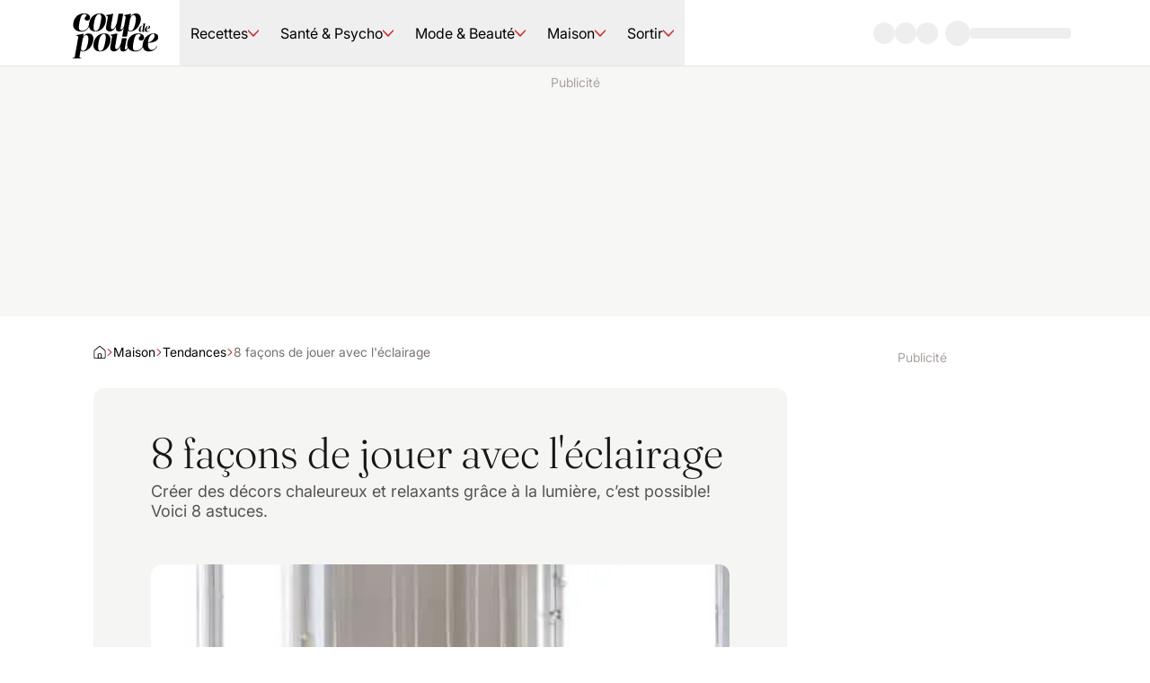

--- FILE ---
content_type: text/css; charset=UTF-8
request_url: https://www.coupdepouce.com/_next/static/css/a99e0d2c64024134.css
body_size: 13518
content:
/*
! tailwindcss v3.4.4 | MIT License | https://tailwindcss.com
*/*,:after,:before{box-sizing:border-box;border:0 solid #e5e7eb}:after,:before{--tw-content:""}:host,html{line-height:1.5;-webkit-text-size-adjust:100%;-moz-tab-size:4;-o-tab-size:4;tab-size:4;font-family:var(--fontSansSerif);font-feature-settings:normal;font-variation-settings:normal;-webkit-tap-highlight-color:transparent}body{margin:0;line-height:inherit}hr{height:0;color:inherit;border-top-width:1px}abbr:where([title]){-webkit-text-decoration:underline dotted;text-decoration:underline dotted}h1,h2,h3,h4,h5,h6{font-size:inherit;font-weight:inherit}a{color:inherit;text-decoration:inherit}b,strong{font-weight:bolder}code,kbd,pre,samp{font-family:ui-monospace,SFMono-Regular,Menlo,Monaco,Consolas,Liberation Mono,Courier New,monospace;font-feature-settings:normal;font-variation-settings:normal;font-size:1em}small{font-size:80%}sub,sup{font-size:75%;line-height:0;position:relative;vertical-align:baseline}sub{bottom:-.25em}sup{top:-.5em}table{text-indent:0;border-color:inherit;border-collapse:collapse}button,input,optgroup,select,textarea{font-family:inherit;font-feature-settings:inherit;font-variation-settings:inherit;font-size:100%;font-weight:inherit;line-height:inherit;letter-spacing:inherit;color:inherit;margin:0;padding:0}button,select{text-transform:none}button,input:where([type=button]),input:where([type=reset]),input:where([type=submit]){-webkit-appearance:button;background-color:transparent;background-image:none}:-moz-focusring{outline:auto}:-moz-ui-invalid{box-shadow:none}progress{vertical-align:baseline}::-webkit-inner-spin-button,::-webkit-outer-spin-button{height:auto}[type=search]{-webkit-appearance:textfield;outline-offset:-2px}::-webkit-search-decoration{-webkit-appearance:none}::-webkit-file-upload-button{-webkit-appearance:button;font:inherit}summary{display:list-item}blockquote,dd,dl,figure,h1,h2,h3,h4,h5,h6,hr,p,pre{margin:0}fieldset{margin:0}fieldset,legend{padding:0}menu,ol,ul{list-style:none;margin:0;padding:0}dialog{padding:0}textarea{resize:vertical}input::-moz-placeholder,textarea::-moz-placeholder{opacity:1;color:#9ca3af}input::placeholder,textarea::placeholder{opacity:1;color:#9ca3af}[role=button],button{cursor:pointer}:disabled{cursor:default}audio,canvas,embed,iframe,img,object,svg,video{display:block;vertical-align:middle}img,video{max-width:100%;height:auto}[hidden]{display:none}*{scrollbar-color:auto;scrollbar-width:auto}*,:after,:before{--tw-border-spacing-x:0;--tw-border-spacing-y:0;--tw-translate-x:0;--tw-translate-y:0;--tw-rotate:0;--tw-skew-x:0;--tw-skew-y:0;--tw-scale-x:1;--tw-scale-y:1;--tw-pan-x: ;--tw-pan-y: ;--tw-pinch-zoom: ;--tw-scroll-snap-strictness:proximity;--tw-gradient-from-position: ;--tw-gradient-via-position: ;--tw-gradient-to-position: ;--tw-ordinal: ;--tw-slashed-zero: ;--tw-numeric-figure: ;--tw-numeric-spacing: ;--tw-numeric-fraction: ;--tw-ring-inset: ;--tw-ring-offset-width:0px;--tw-ring-offset-color:#fff;--tw-ring-color:rgb(59 130 246/0.5);--tw-ring-offset-shadow:0 0 #0000;--tw-ring-shadow:0 0 #0000;--tw-shadow:0 0 #0000;--tw-shadow-colored:0 0 #0000;--tw-blur: ;--tw-brightness: ;--tw-contrast: ;--tw-grayscale: ;--tw-hue-rotate: ;--tw-invert: ;--tw-saturate: ;--tw-sepia: ;--tw-drop-shadow: ;--tw-backdrop-blur: ;--tw-backdrop-brightness: ;--tw-backdrop-contrast: ;--tw-backdrop-grayscale: ;--tw-backdrop-hue-rotate: ;--tw-backdrop-invert: ;--tw-backdrop-opacity: ;--tw-backdrop-saturate: ;--tw-backdrop-sepia: ;--tw-contain-size: ;--tw-contain-layout: ;--tw-contain-paint: ;--tw-contain-style: }::backdrop{--tw-border-spacing-x:0;--tw-border-spacing-y:0;--tw-translate-x:0;--tw-translate-y:0;--tw-rotate:0;--tw-skew-x:0;--tw-skew-y:0;--tw-scale-x:1;--tw-scale-y:1;--tw-pan-x: ;--tw-pan-y: ;--tw-pinch-zoom: ;--tw-scroll-snap-strictness:proximity;--tw-gradient-from-position: ;--tw-gradient-via-position: ;--tw-gradient-to-position: ;--tw-ordinal: ;--tw-slashed-zero: ;--tw-numeric-figure: ;--tw-numeric-spacing: ;--tw-numeric-fraction: ;--tw-ring-inset: ;--tw-ring-offset-width:0px;--tw-ring-offset-color:#fff;--tw-ring-color:rgb(59 130 246/0.5);--tw-ring-offset-shadow:0 0 #0000;--tw-ring-shadow:0 0 #0000;--tw-shadow:0 0 #0000;--tw-shadow-colored:0 0 #0000;--tw-blur: ;--tw-brightness: ;--tw-contrast: ;--tw-grayscale: ;--tw-hue-rotate: ;--tw-invert: ;--tw-saturate: ;--tw-sepia: ;--tw-drop-shadow: ;--tw-backdrop-blur: ;--tw-backdrop-brightness: ;--tw-backdrop-contrast: ;--tw-backdrop-grayscale: ;--tw-backdrop-hue-rotate: ;--tw-backdrop-invert: ;--tw-backdrop-opacity: ;--tw-backdrop-saturate: ;--tw-backdrop-sepia: ;--tw-contain-size: ;--tw-contain-layout: ;--tw-contain-paint: ;--tw-contain-style: }.tw-container{width:100%}@media (min-width:640px){.tw-container{max-width:640px}}@media (min-width:768px){.tw-container{max-width:768px}}@media (min-width:1024px){.tw-container{max-width:1024px}}@media (min-width:1280px){.tw-container{max-width:1280px}}@media (min-width:1536px){.tw-container{max-width:1536px}}@media (min-width:1920px){.tw-container{max-width:1920px}}.tw-display{font-size:18px;font-weight:600;line-height:20px;text-transform:none;letter-spacing:0}@media (min-width:640px){.tw-display{font-size:20px;font-weight:600;line-height:24px;text-transform:none;letter-spacing:0}}@media (min-width:768px){.tw-display{font-size:20px;font-weight:600;line-height:24px;text-transform:none;letter-spacing:0}}@media (min-width:1024px){.tw-display{font-size:20px;font-weight:600;line-height:24px;text-transform:none;letter-spacing:0}}@media (min-width:1280px){.tw-display{font-size:24px;font-weight:600;line-height:28px;text-transform:none;letter-spacing:0}}@media (min-width:1536px){.tw-display{font-size:24px;font-weight:600;line-height:28px;text-transform:none;letter-spacing:0}}@media (min-width:1920px){.tw-display{font-size:24px;font-weight:600;line-height:28px;text-transform:none;letter-spacing:0}}.tw-h1{font-size:30px;font-weight:300;line-height:32px;text-transform:none;letter-spacing:0}@media (min-width:640px){.tw-h1{font-size:30px;font-weight:300;line-height:32px;text-transform:none;letter-spacing:0}}@media (min-width:768px){.tw-h1{font-size:36px;font-weight:300;line-height:38px;text-transform:none;letter-spacing:0}}@media (min-width:1024px){.tw-h1{font-size:48px;font-weight:300;line-height:50px;text-transform:none;letter-spacing:0}}@media (min-width:1280px){.tw-h1{font-size:48px;font-weight:300;line-height:50px;text-transform:none;letter-spacing:0}}@media (min-width:1536px){.tw-h1{font-size:60px;font-weight:300;line-height:62px;text-transform:none;letter-spacing:0}}@media (min-width:1920px){.tw-h1{font-size:60px;font-weight:300;line-height:62px;text-transform:none;letter-spacing:0}}.tw-h2{font-size:20px;font-weight:300;line-height:24px;text-transform:none;letter-spacing:0}@media (min-width:640px){.tw-h2{font-size:22px;font-weight:300;line-height:27px;text-transform:none;letter-spacing:0}}@media (min-width:768px){.tw-h2{font-size:24px;font-weight:300;line-height:29px;text-transform:none;letter-spacing:0}}@media (min-width:1024px){.tw-h2{font-size:26px;font-weight:300;line-height:32px;text-transform:none;letter-spacing:0}}@media (min-width:1280px){.tw-h2{font-size:28px;font-weight:300;line-height:34px;text-transform:none;letter-spacing:0}}@media (min-width:1536px){.tw-h2{font-size:30px;font-weight:300;line-height:37px;text-transform:none;letter-spacing:0}}@media (min-width:1920px){.tw-h2{font-size:30px;font-weight:300;line-height:37px;text-transform:none;letter-spacing:0}}.tw-h3{font-size:18px;font-weight:300;line-height:20px;text-transform:none;letter-spacing:0}@media (min-width:640px){.tw-h3{font-size:18px;font-weight:300;line-height:20px;text-transform:none;letter-spacing:0}}@media (min-width:768px){.tw-h3{font-size:18px;font-weight:300;line-height:20px;text-transform:none;letter-spacing:0}}@media (min-width:1024px){.tw-h3{font-size:18px;font-weight:300;line-height:20px;text-transform:none;letter-spacing:0}}@media (min-width:1280px){.tw-h3{font-size:20px;font-weight:300;line-height:24px;text-transform:none;letter-spacing:0}}@media (min-width:1536px){.tw-h3{font-size:24px;font-weight:300;line-height:28px;text-transform:none;letter-spacing:0}}@media (min-width:1920px){.tw-h3{font-size:24px;font-weight:300;line-height:28px;text-transform:none;letter-spacing:0}}.tw-h4{font-size:16px;font-weight:600;line-height:18px;text-transform:none;letter-spacing:-.32px}@media (min-width:640px){.tw-h4{font-size:16px;font-weight:600;line-height:18px;text-transform:none;letter-spacing:-.32px}}@media (min-width:768px){.tw-h4{font-size:16px;font-weight:600;line-height:18px;text-transform:none;letter-spacing:-.32px}}@media (min-width:1024px){.tw-h4{font-size:16px;font-weight:600;line-height:18px;text-transform:none;letter-spacing:-.32px}}@media (min-width:1280px){.tw-h4{font-size:16px;font-weight:600;line-height:18px;text-transform:none;letter-spacing:-.32px}}@media (min-width:1536px){.tw-h4{font-size:16px;font-weight:600;line-height:18px;text-transform:none;letter-spacing:-.32px}}@media (min-width:1920px){.tw-h4{font-size:16px;font-weight:600;line-height:18px;text-transform:none;letter-spacing:0}}.tw-h5{font-size:14px;font-weight:300;line-height:16px;text-transform:none;letter-spacing:-.28px}@media (min-width:640px){.tw-h5{font-size:14px;font-weight:300;line-height:16px;text-transform:none;letter-spacing:-.28px}}@media (min-width:768px){.tw-h5{font-size:14px;font-weight:300;line-height:16px;text-transform:none;letter-spacing:-.28px}}@media (min-width:1024px){.tw-h5{font-size:16px;font-weight:300;line-height:18px;text-transform:none;letter-spacing:-.32px}}@media (min-width:1280px){.tw-h5{font-size:16px;font-weight:300;line-height:18px;text-transform:none;letter-spacing:-.32px}}@media (min-width:1536px){.tw-h5{font-size:16px;font-weight:300;line-height:18px;text-transform:none;letter-spacing:-.32px}}@media (min-width:1920px){.tw-h5{font-size:16px;font-weight:300;line-height:18px;text-transform:none;letter-spacing:-.32px}}.tw-body-1{font-size:16px;font-weight:400;line-height:20px;text-transform:none;letter-spacing:0}@media (min-width:640px){.tw-body-1{font-size:16px;font-weight:400;line-height:20px;text-transform:none;letter-spacing:0}}@media (min-width:768px){.tw-body-1{font-size:16px;font-weight:400;line-height:20px;text-transform:none;letter-spacing:0}}@media (min-width:1024px){.tw-body-1{font-size:16px;font-weight:400;line-height:20px;text-transform:none;letter-spacing:0}}@media (min-width:1280px){.tw-body-1{font-size:16px;font-weight:400;line-height:20px;text-transform:none;letter-spacing:0}}@media (min-width:1536px){.tw-body-1{font-size:16px;font-weight:400;line-height:20px;text-transform:none;letter-spacing:0}}@media (min-width:1920px){.tw-body-1{font-size:18px;font-weight:400;line-height:20px;text-transform:none;letter-spacing:0}}.tw-body-2{font-size:14px;font-weight:400;line-height:16px;text-transform:none;letter-spacing:0}@media (min-width:640px){.tw-body-2{font-size:14px;font-weight:400;line-height:16px;text-transform:none;letter-spacing:0}}@media (min-width:768px){.tw-body-2{font-size:14px;font-weight:400;line-height:16px;text-transform:none;letter-spacing:0}}@media (min-width:1024px){.tw-body-2{font-size:14px;font-weight:400;line-height:16px;text-transform:none;letter-spacing:0}}@media (min-width:1280px){.tw-body-2{font-size:14px;font-weight:400;line-height:16px;text-transform:none;letter-spacing:0}}@media (min-width:1536px){.tw-body-2{font-size:14px;font-weight:400;line-height:16px;text-transform:none;letter-spacing:0}}@media (min-width:1920px){.tw-body-2{font-size:14px;font-weight:400;line-height:16px;text-transform:none;letter-spacing:0}}.tw-body-3{font-size:12px;font-weight:400;line-height:16px;text-transform:none;letter-spacing:0}@media (min-width:640px){.tw-body-3{font-size:12px;font-weight:400;line-height:16px;text-transform:none;letter-spacing:0}}@media (min-width:768px){.tw-body-3{font-size:12px;font-weight:400;line-height:16px;text-transform:none;letter-spacing:0}}@media (min-width:1024px){.tw-body-3{font-size:12px;font-weight:400;line-height:16px;text-transform:none;letter-spacing:0}}@media (min-width:1280px){.tw-body-3{font-size:12px;font-weight:400;line-height:16px;text-transform:none;letter-spacing:0}}@media (min-width:1536px){.tw-body-3{font-size:12px;font-weight:400;line-height:16px;text-transform:none;letter-spacing:0}}@media (min-width:1920px){.tw-body-3{font-size:12px;font-weight:400;line-height:16px;text-transform:none;letter-spacing:0}}.tw-caption-1{font-size:12px;font-weight:400;line-height:16px;text-transform:uppercase;letter-spacing:0}@media (min-width:640px){.tw-caption-1{font-size:12px;font-weight:400;line-height:16px;text-transform:uppercase;letter-spacing:0}}@media (min-width:768px){.tw-caption-1{font-size:12px;font-weight:400;line-height:16px;text-transform:uppercase;letter-spacing:0}}@media (min-width:1024px){.tw-caption-1{font-size:12px;font-weight:400;line-height:16px;text-transform:uppercase;letter-spacing:0}}@media (min-width:1280px){.tw-caption-1{font-size:14px;font-weight:400;line-height:16px;text-transform:uppercase;letter-spacing:0}}@media (min-width:1536px){.tw-caption-1{font-size:16px;font-weight:400;line-height:20px;text-transform:uppercase;letter-spacing:0}}@media (min-width:1920px){.tw-caption-1{font-size:16px;font-weight:400;line-height:20px;text-transform:uppercase;letter-spacing:0}}.tw-caption-2{font-size:11px;font-weight:500;line-height:10px;text-transform:uppercase;letter-spacing:0}@media (min-width:640px){.tw-caption-2{font-size:11px;font-weight:500;line-height:12px;text-transform:uppercase;letter-spacing:0}}@media (min-width:768px){.tw-caption-2{font-size:11px;font-weight:500;line-height:12px;text-transform:uppercase;letter-spacing:0}}@media (min-width:1024px){.tw-caption-2{font-size:11px;font-weight:500;line-height:12px;text-transform:uppercase;letter-spacing:0}}@media (min-width:1280px){.tw-caption-2{font-size:11px;font-weight:500;line-height:12px;text-transform:uppercase;letter-spacing:0}}@media (min-width:1536px){.tw-caption-2{font-size:11px;font-weight:500;line-height:12px;text-transform:uppercase;letter-spacing:0}}@media (min-width:1920px){.tw-caption-2{font-size:11px;font-weight:500;line-height:12px;text-transform:uppercase;letter-spacing:0}}.tw-caption-3{font-size:11px;font-weight:400;line-height:12px;text-transform:none;letter-spacing:0}@media (min-width:640px){.tw-caption-3{font-size:11px;font-weight:400;line-height:12px;text-transform:none;letter-spacing:0}}@media (min-width:768px){.tw-caption-3{font-size:11px;font-weight:400;line-height:12px;text-transform:none;letter-spacing:0}}@media (min-width:1024px){.tw-caption-3{font-size:11px;font-weight:400;line-height:12px;text-transform:none;letter-spacing:0}}@media (min-width:1280px){.tw-caption-3{font-size:11px;font-weight:400;line-height:12px;text-transform:none;letter-spacing:0}}@media (min-width:1536px){.tw-caption-3{font-size:11px;font-weight:400;line-height:12px;text-transform:none;letter-spacing:0}}@media (min-width:1920px){.tw-caption-3{font-size:11px;font-weight:400;line-height:12px;text-transform:none;letter-spacing:0}}.tw-button-1{font-size:18px;font-weight:600;line-height:20px;text-transform:none;letter-spacing:0}@media (min-width:640px){.tw-button-1{font-size:18px;font-weight:600;line-height:20px;text-transform:none;letter-spacing:0}}@media (min-width:768px){.tw-button-1{font-size:18px;font-weight:600;line-height:20px;text-transform:none;letter-spacing:0}}@media (min-width:1024px){.tw-button-1{font-size:18px;font-weight:600;line-height:20px;text-transform:none;letter-spacing:0}}@media (min-width:1280px){.tw-button-1{font-size:18px;font-weight:600;line-height:20px;text-transform:none;letter-spacing:0}}@media (min-width:1536px){.tw-button-1{font-size:20px;font-weight:600;line-height:24px;text-transform:none;letter-spacing:0}}@media (min-width:1920px){.tw-button-1{font-size:20px;font-weight:600;line-height:24px;text-transform:none;letter-spacing:0}}.tw-button-2{font-size:16px;font-weight:600;line-height:16px;text-transform:none;letter-spacing:0}@media (min-width:640px){.tw-button-2{font-size:16px;font-weight:600;line-height:16px;text-transform:none;letter-spacing:0}}@media (min-width:768px){.tw-button-2{font-size:16px;font-weight:600;line-height:16px;text-transform:none;letter-spacing:0}}@media (min-width:1024px){.tw-button-2{font-size:16px;font-weight:600;line-height:16px;text-transform:none;letter-spacing:0}}@media (min-width:1280px){.tw-button-2{font-size:16px;font-weight:600;line-height:16px;text-transform:none;letter-spacing:0}}@media (min-width:1536px){.tw-button-2{font-size:16px;font-weight:600;line-height:16px;text-transform:none;letter-spacing:0}}@media (min-width:1920px){.tw-button-2{font-size:16px;font-weight:600;line-height:16px;text-transform:none;letter-spacing:0}}.tw-button-3{font-size:16px;font-weight:400;line-height:16px;text-transform:none;letter-spacing:0}@media (min-width:640px){.tw-button-3{font-size:16px;font-weight:400;line-height:16px;text-transform:none;letter-spacing:0}}@media (min-width:768px){.tw-button-3{font-size:16px;font-weight:400;line-height:16px;text-transform:none;letter-spacing:0}}@media (min-width:1024px){.tw-button-3{font-size:16px;font-weight:400;line-height:16px;text-transform:none;letter-spacing:0}}@media (min-width:1280px){.tw-button-3{font-size:16px;font-weight:400;line-height:16px;text-transform:none;letter-spacing:0}}@media (min-width:1536px){.tw-button-3{font-size:16px;font-weight:400;line-height:16px;text-transform:none;letter-spacing:0}}@media (min-width:1920px){.tw-button-3{font-size:16px;font-weight:400;line-height:16px;text-transform:none;letter-spacing:0}}.tw-link-2{font-size:14px;font-weight:400;line-height:16px;text-transform:none;letter-spacing:0}@media (min-width:640px){.tw-link-2{font-size:14px;font-weight:400;line-height:16px;text-transform:none;letter-spacing:0}}@media (min-width:768px){.tw-link-2{font-size:14px;font-weight:400;line-height:16px;text-transform:none;letter-spacing:0}}@media (min-width:1024px){.tw-link-2{font-size:14px;font-weight:400;line-height:16px;text-transform:none;letter-spacing:0}}@media (min-width:1280px){.tw-link-2{font-size:14px;font-weight:400;line-height:16px;text-transform:none;letter-spacing:0}}@media (min-width:1536px){.tw-link-2{font-size:14px;font-weight:400;line-height:16px;text-transform:none;letter-spacing:0}}@media (min-width:1920px){.tw-link-2{font-size:14px;font-weight:400;line-height:16px;text-transform:none;letter-spacing:0}}:root{--navHeight:60px}@media(min-width:1280px){:root{--navHeight:74px}}.tw-sr-only{position:absolute;width:1px;height:1px;padding:0;margin:-1px;overflow:hidden;clip:rect(0,0,0,0);white-space:nowrap;border-width:0}.tw-pointer-events-none{pointer-events:none}.tw-pointer-events-auto{pointer-events:auto}.tw-visible{visibility:visible}.tw-invisible{visibility:hidden}.tw-fixed{position:fixed}.tw-absolute{position:absolute}.tw-relative{position:relative}.tw-sticky{position:sticky}.tw-inset-0{inset:0}.tw-inset-auto{inset:auto}.tw-inset-x-0{left:0;right:0}.\!tw-top-\[--navHeight\]{top:var(--navHeight)!important}.-tw-top-0{top:0}.-tw-top-0\.5{top:-.125rem}.-tw-top-10{top:-2.5rem}.-tw-top-4{top:-1rem}.tw-bottom-0{bottom:0}.tw-bottom-1{bottom:.25rem}.tw-bottom-2{bottom:.5rem}.tw-bottom-auto{bottom:auto}.tw-left-0{left:0}.tw-left-1\/2{left:50%}.tw-left-2{left:.5rem}.tw-left-3{left:.75rem}.tw-left-4{left:1rem}.tw-left-6{left:1.5rem}.tw-right-0{right:0}.tw-right-2{right:.5rem}.tw-right-4{right:1rem}.tw-right-auto{right:auto}.tw-top-0{top:0}.tw-top-1\/2{top:50%}.tw-top-2{top:.5rem}.tw-top-3{top:.75rem}.tw-top-4{top:1rem}.tw-top-6{top:1.5rem}.tw-top-\[--navHeight\],.tw-top-\[var\(--navHeight\)\]{top:var(--navHeight)}.tw-top-auto{top:auto}.tw-isolate{isolation:isolate}.-tw-z-50{z-index:-50}.tw-z-0{z-index:0}.tw-z-1{z-index:1}.tw-z-10{z-index:10}.tw-z-above{z-index:900}.tw-z-header{z-index:100}.tw-col-span-full{grid-column:1/-1}.tw-m-0{margin:0}.tw-m-auto{margin:auto}.-tw-mx-6{margin-left:-1.5rem;margin-right:-1.5rem}.tw-mx-2{margin-left:.5rem;margin-right:.5rem}.tw-mx-4{margin-left:1rem;margin-right:1rem}.tw-mx-6{margin-left:1.5rem;margin-right:1.5rem}.tw-mx-auto{margin-left:auto;margin-right:auto}.tw-my-2{margin-top:.5rem;margin-bottom:.5rem}.tw-my-6{margin-top:1.5rem;margin-bottom:1.5rem}.tw-my-auto{margin-top:auto;margin-bottom:auto}.tw-mb-1{margin-bottom:.25rem}.tw-mb-2{margin-bottom:.5rem}.tw-mb-3{margin-bottom:.75rem}.tw-mb-4{margin-bottom:1rem}.tw-mb-6{margin-bottom:1.5rem}.tw-mb-8{margin-bottom:2rem}.tw-ml-1{margin-left:.25rem}.tw-ml-1\.5{margin-left:.375rem}.tw-ml-2{margin-left:.5rem}.tw-ml-\[-14px\]{margin-left:-14px}.tw-ml-\[21px\]{margin-left:21px}.tw-ml-auto{margin-left:auto}.tw-mr-1{margin-right:.25rem}.tw-mr-3{margin-right:.75rem}.tw-mr-4{margin-right:1rem}.tw-mr-6{margin-right:1.5rem}.tw-mr-\[10px\]{margin-right:10px}.tw-mt-0{margin-top:0}.tw-mt-0\.5{margin-top:.125rem}.tw-mt-1{margin-top:.25rem}.tw-mt-2{margin-top:.5rem}.tw-mt-3{margin-top:.75rem}.tw-mt-4{margin-top:1rem}.tw-mt-6{margin-top:1.5rem}.tw-mt-8{margin-top:2rem}.tw-mt-auto{margin-top:auto}.tw-mt-px{margin-top:1px}.tw-line-clamp-1{-webkit-line-clamp:1}.tw-line-clamp-1,.tw-line-clamp-2{overflow:hidden;display:-webkit-box;-webkit-box-orient:vertical}.tw-line-clamp-2{-webkit-line-clamp:2}.tw-line-clamp-3{-webkit-line-clamp:3}.tw-line-clamp-3,.tw-line-clamp-4{overflow:hidden;display:-webkit-box;-webkit-box-orient:vertical}.tw-line-clamp-4{-webkit-line-clamp:4}.tw-block{display:block}.tw-inline-block{display:inline-block}.tw-flex{display:flex}.tw-inline-flex{display:inline-flex}.tw-grid{display:grid}.tw-list-item{display:list-item}.tw-hidden{display:none}.tw-aspect-4\/3{aspect-ratio:4/3}.tw-aspect-video{aspect-ratio:16/9}.\!tw-size-10{width:2.5rem!important;height:2.5rem!important}.\!tw-size-8{width:2rem!important;height:2rem!important}.tw-size-10{width:2.5rem;height:2.5rem}.tw-size-11{width:2.75rem;height:2.75rem}.tw-size-4{width:1rem;height:1rem}.tw-size-5{width:1.25rem;height:1.25rem}.tw-size-7{width:1.75rem;height:1.75rem}.tw-size-8{width:2rem;height:2rem}.\!tw-h-full{height:100%!important}.tw-h-0{height:0}.tw-h-0\.5{height:.125rem}.tw-h-1{height:.25rem}.tw-h-10{height:2.5rem}.tw-h-11{height:2.75rem}.tw-h-12{height:3rem}.tw-h-16{height:4rem}.tw-h-24{height:6rem}.tw-h-3{height:.75rem}.tw-h-4{height:1rem}.tw-h-6{height:1.5rem}.tw-h-60{height:15rem}.tw-h-7{height:1.75rem}.tw-h-\[62px\]{height:62px}.tw-h-\[820px\]{height:820px}.tw-h-\[calc\(100vh-var\(--navHeight\)\)\]{height:calc(100vh - var(--navHeight))}.tw-h-auto{height:auto}.tw-h-fit{height:-moz-fit-content;height:fit-content}.tw-h-full{height:100%}.tw-max-h-full{max-height:100%}.\!tw-min-h-0{min-height:0!important}.\!tw-min-h-\[312px\]{min-height:312px!important}.tw-min-h-10{min-height:2.5rem}.tw-min-h-\[--navHeight\]{min-height:var(--navHeight)}.tw-min-h-\[var\(--largestMobileSizesHeight\)\]{min-height:var(--largestMobileSizesHeight)}.tw-min-h-screen{min-height:100vh}.\!tw-w-0{width:0!important}.\!tw-w-full{width:100%!important}.tw-w-0{width:0}.tw-w-1{width:.25rem}.tw-w-1\/3{width:33.333333%}.tw-w-1\/4{width:25%}.tw-w-10{width:2.5rem}.tw-w-11{width:2.75rem}.tw-w-16{width:4rem}.tw-w-2\/3{width:66.666667%}.tw-w-20{width:5rem}.tw-w-24{width:6rem}.tw-w-28{width:7rem}.tw-w-4{width:1rem}.tw-w-40{width:10rem}.tw-w-5{width:1.25rem}.tw-w-6{width:1.5rem}.tw-w-60{width:15rem}.tw-w-7{width:1.75rem}.tw-w-96{width:24rem}.tw-w-\[110px\]{width:110px}.tw-w-\[280px\]{width:280px}.tw-w-\[300px\]{width:300px}.tw-w-\[50px\]{width:50px}.tw-w-\[83px\]{width:83px}.tw-w-\[90vw\]{width:90vw}.tw-w-auto{width:auto}.tw-w-fit{width:-moz-fit-content;width:fit-content}.tw-w-full{width:100%}.tw-min-w-0{min-width:0}.tw-min-w-\[110px\]{min-width:110px}.tw-min-w-\[83px\]{min-width:83px}.tw-max-w-40{max-width:10rem}.tw-max-w-4xl{max-width:56rem}.tw-max-w-\[100px\]{max-width:100px}.tw-max-w-\[328px\]{max-width:328px}.tw-max-w-\[360px\]{max-width:360px}.tw-max-w-\[914px\]{max-width:914px}.tw-max-w-full{max-width:100%}.tw-max-w-screen-lg{max-width:1024px}.tw-flex-1{flex:1 1 0%}.tw-flex-none{flex:none}.tw-shrink{flex-shrink:1}.tw-shrink-0{flex-shrink:0}.tw-grow{flex-grow:1}.tw-basis-0{flex-basis:0px}.tw-origin-bottom{transform-origin:bottom}.-tw-translate-x-1\/2{--tw-translate-x:-50%}.-tw-translate-x-1\/2,.-tw-translate-x-6{transform:translate(var(--tw-translate-x),var(--tw-translate-y)) rotate(var(--tw-rotate)) skewX(var(--tw-skew-x)) skewY(var(--tw-skew-y)) scaleX(var(--tw-scale-x)) scaleY(var(--tw-scale-y))}.-tw-translate-x-6{--tw-translate-x:-1.5rem}.-tw-translate-y-full{--tw-translate-y:-100%}.-tw-translate-y-full,.tw--translate-y-1\/2{transform:translate(var(--tw-translate-x),var(--tw-translate-y)) rotate(var(--tw-rotate)) skewX(var(--tw-skew-x)) skewY(var(--tw-skew-y)) scaleX(var(--tw-scale-x)) scaleY(var(--tw-scale-y))}.tw--translate-y-1\/2{--tw-translate-y:-50%}.tw-translate-x-0{--tw-translate-x:0px}.tw-translate-x-0,.tw-translate-x-0\.5{transform:translate(var(--tw-translate-x),var(--tw-translate-y)) rotate(var(--tw-rotate)) skewX(var(--tw-skew-x)) skewY(var(--tw-skew-y)) scaleX(var(--tw-scale-x)) scaleY(var(--tw-scale-y))}.tw-translate-x-0\.5{--tw-translate-x:0.125rem}.tw-translate-x-px{--tw-translate-x:1px}.tw-translate-x-px,.tw-translate-y-px{transform:translate(var(--tw-translate-x),var(--tw-translate-y)) rotate(var(--tw-rotate)) skewX(var(--tw-skew-x)) skewY(var(--tw-skew-y)) scaleX(var(--tw-scale-x)) scaleY(var(--tw-scale-y))}.tw-translate-y-px{--tw-translate-y:1px}.-tw-rotate-90{--tw-rotate:-90deg}.-tw-rotate-90,.tw-rotate-90{transform:translate(var(--tw-translate-x),var(--tw-translate-y)) rotate(var(--tw-rotate)) skewX(var(--tw-skew-x)) skewY(var(--tw-skew-y)) scaleX(var(--tw-scale-x)) scaleY(var(--tw-scale-y))}.tw-rotate-90{--tw-rotate:90deg}.tw-scale-0{--tw-scale-x:0;--tw-scale-y:0}.tw-scale-0,.tw-scale-100{transform:translate(var(--tw-translate-x),var(--tw-translate-y)) rotate(var(--tw-rotate)) skewX(var(--tw-skew-x)) skewY(var(--tw-skew-y)) scaleX(var(--tw-scale-x)) scaleY(var(--tw-scale-y))}.tw-scale-100{--tw-scale-x:1;--tw-scale-y:1}.tw-scale-75{--tw-scale-x:.75;--tw-scale-y:.75}.tw-scale-75,.tw-transform{transform:translate(var(--tw-translate-x),var(--tw-translate-y)) rotate(var(--tw-rotate)) skewX(var(--tw-skew-x)) skewY(var(--tw-skew-y)) scaleX(var(--tw-scale-x)) scaleY(var(--tw-scale-y))}@keyframes tw-pulse{50%{opacity:.5}}.tw-animate-pulse{animation:tw-pulse 2s cubic-bezier(.4,0,.6,1) infinite}@keyframes tw-topBannerDown{0%{transform:translateY(-100%)}to{transform:translateY(0)}}.tw-animate-topBannerDown{animation:tw-topBannerDown .5s ease-in-out}@keyframes tw-topBannerUp{0%{transform:translateY(0)}to{transform:translateY(-100%)}}.tw-animate-topBannerUp{animation:tw-topBannerUp .5s ease-in-out}.tw-cursor-default{cursor:default}.tw-cursor-pointer{cursor:pointer}.tw-cursor-zoom-in{cursor:zoom-in}.tw-snap-x{scroll-snap-type:x var(--tw-scroll-snap-strictness)}.tw-snap-mandatory{--tw-scroll-snap-strictness:mandatory}.tw-list-decimal{list-style-type:decimal}.tw-list-disc{list-style-type:disc}.tw-appearance-none{-webkit-appearance:none;-moz-appearance:none;appearance:none}.tw-columns-1{-moz-columns:1;column-count:1}.tw-auto-cols-\[100\%\]{grid-auto-columns:100%}.tw-grid-flow-col{grid-auto-flow:column}.tw-grid-cols-1{grid-template-columns:repeat(1,minmax(0,1fr))}.tw-grid-cols-\[repeat\(auto-fit\,minmax\(8rem\,1fr\)\)\]{grid-template-columns:repeat(auto-fit,minmax(8rem,1fr))}.tw-flex-row{flex-direction:row}.tw-flex-col{flex-direction:column}.tw-flex-col-reverse{flex-direction:column-reverse}.tw-flex-wrap{flex-wrap:wrap}.tw-place-items-center{place-items:center}.tw-items-start{align-items:flex-start}.tw-items-end{align-items:flex-end}.tw-items-center{align-items:center}.tw-items-stretch{align-items:stretch}.tw-justify-start{justify-content:flex-start}.tw-justify-end{justify-content:flex-end}.tw-justify-center{justify-content:center}.tw-justify-between{justify-content:space-between}.tw-gap-0{gap:0}.tw-gap-0\.5{gap:.125rem}.tw-gap-1{gap:.25rem}.tw-gap-1\.5{gap:.375rem}.tw-gap-12{gap:3rem}.tw-gap-2{gap:.5rem}.tw-gap-2\.5{gap:.625rem}.tw-gap-3{gap:.75rem}.tw-gap-4{gap:1rem}.tw-gap-5{gap:1.25rem}.tw-gap-6{gap:1.5rem}.tw-gap-8{gap:2rem}.tw-gap-x-2{-moz-column-gap:.5rem;column-gap:.5rem}.tw-gap-x-3{-moz-column-gap:.75rem;column-gap:.75rem}.tw-gap-x-\[--gap\]{-moz-column-gap:var(--gap);column-gap:var(--gap)}.tw-gap-y-3{row-gap:.75rem}.tw-gap-y-4{row-gap:1rem}.tw-gap-y-6{row-gap:1.5rem}.tw-gap-y-8{row-gap:2rem}.tw-self-start{align-self:flex-start}.tw-self-end{align-self:flex-end}.tw-self-center{align-self:center}.tw-justify-self-center{justify-self:center}.tw-overflow-auto{overflow:auto}.tw-overflow-hidden{overflow:hidden}.tw-overflow-x-auto{overflow-x:auto}.tw-overflow-y-auto{overflow-y:auto}.tw-overflow-y-hidden{overflow-y:hidden}.tw-overscroll-none{overscroll-behavior:none}.tw-overscroll-x-none{overscroll-behavior-x:none}.tw-scroll-smooth{scroll-behavior:smooth}.tw-truncate{overflow:hidden;text-overflow:ellipsis}.tw-truncate,.tw-whitespace-nowrap{white-space:nowrap}.tw-text-nowrap{text-wrap:nowrap}.tw-rounded{border-radius:.25rem}.tw-rounded-3xl{border-radius:1.5rem}.tw-rounded-full{border-radius:9999px}.tw-rounded-lg{border-radius:.5rem}.tw-rounded-md{border-radius:.375rem}.tw-rounded-sm{border-radius:.125rem}.tw-rounded-xl{border-radius:.75rem}.tw-rounded-b-lg{border-bottom-right-radius:.5rem;border-bottom-left-radius:.5rem}.tw-rounded-b-none{border-bottom-right-radius:0;border-bottom-left-radius:0}.tw-rounded-b-xl{border-bottom-right-radius:.75rem;border-bottom-left-radius:.75rem}.tw-rounded-t-xl{border-top-left-radius:.75rem;border-top-right-radius:.75rem}.tw-border{border-width:1px}.tw-border-4{border-width:4px}.tw-border-b{border-bottom-width:1px}.tw-border-l-4{border-left-width:4px}.tw-border-t{border-top-width:1px}.tw-border-solid{border-style:solid}.tw-border-none{border-style:none}.tw-border-primary-500{border-color:#ff4040ff}.tw-border-red-500{--tw-border-opacity:1;border-color:rgb(239 68 68/var(--tw-border-opacity))}.tw-border-stone-200{border-color:#e7e5e4ff}.tw-border-stone-300{border-color:#d6d3d1ff}.tw-border-stone-700{border-color:#44403cff}.tw-border-stone-800{border-color:#292524ff}.tw-border-transparent{border-color:transparent}.tw-border-white{--tw-border-opacity:1;border-color:rgb(255 255 255/var(--tw-border-opacity))}.tw-border-white\/20{border-color:rgb(255 255 255/.2)}.tw-border-white\/50{border-color:rgb(255 255 255/.5)}.tw-bg-base-white{background-color:#ffffffff}.tw-bg-black{--tw-bg-opacity:1;background-color:rgb(0 0 0/var(--tw-bg-opacity))}.tw-bg-black\/30{background-color:rgb(0 0 0/.3)}.tw-bg-black\/95{background-color:rgb(0 0 0/.95)}.tw-bg-brand-recette{background-color:#fef2f2ff}.tw-bg-gray-600{--tw-bg-opacity:1;background-color:rgb(75 85 99/var(--tw-bg-opacity))}.tw-bg-gray-800{--tw-bg-opacity:1;background-color:rgb(31 41 55/var(--tw-bg-opacity))}.tw-bg-gray-900{--tw-bg-opacity:1;background-color:rgb(17 24 39/var(--tw-bg-opacity))}.tw-bg-gray-950{--tw-bg-opacity:1;background-color:rgb(3 7 18/var(--tw-bg-opacity))}.tw-bg-neutral-400{--tw-bg-opacity:1;background-color:rgb(163 163 163/var(--tw-bg-opacity))}.tw-bg-neutral-500{--tw-bg-opacity:1;background-color:rgb(115 115 115/var(--tw-bg-opacity))}.tw-bg-neutral-800{--tw-bg-opacity:1;background-color:rgb(38 38 38/var(--tw-bg-opacity))}.tw-bg-primary-100{background-color:#fef2f2ff}.tw-bg-primary-500{background-color:#ff4040ff}.tw-bg-primary-700{background-color:#dc2626ff}.tw-bg-red-500{--tw-bg-opacity:1;background-color:rgb(239 68 68/var(--tw-bg-opacity))}.tw-bg-slate-700{--tw-bg-opacity:1;background-color:rgb(51 65 85/var(--tw-bg-opacity))}.tw-bg-stone-100{background-color:#f5f5f4ff}.tw-bg-stone-100\/80{background-color:rgb(245 245 244/.8)}.tw-bg-stone-200{background-color:#e7e5e4ff}.tw-bg-stone-200\/30{background-color:rgb(231 229 228/.3)}.tw-bg-stone-50{background-color:#fafaf9ff}.tw-bg-stone-500{background-color:#78716cff}.tw-bg-stone-600{background-color:#57534eff}.tw-bg-stone-700\/5{background-color:rgb(68 64 60/.05)}.tw-bg-stone-800{background-color:#292524ff}.tw-bg-stone-800\/60{background-color:rgb(41 37 36/.6)}.tw-bg-stone-800\/75{background-color:rgb(41 37 36/.75)}.tw-bg-stone-900\/10{background-color:rgb(23 23 23/.1)}.tw-bg-stone-950{background-color:#0c0a09ff}.tw-bg-transparent{background-color:transparent}.tw-bg-white{--tw-bg-opacity:1;background-color:rgb(255 255 255/var(--tw-bg-opacity))}.tw-bg-white\/10{background-color:rgb(255 255 255/.1)}.tw-bg-zinc-800{--tw-bg-opacity:1;background-color:rgb(39 39 42/var(--tw-bg-opacity))}.tw-bg-opacity-50{--tw-bg-opacity:0.5}.tw-bg-gradient-to-r{background-image:linear-gradient(to right,var(--tw-gradient-stops))}.tw-bg-none{background-image:none}.tw-from-black{--tw-gradient-from:#000 var(--tw-gradient-from-position);--tw-gradient-to:rgb(0 0 0/0) var(--tw-gradient-to-position);--tw-gradient-stops:var(--tw-gradient-from),var(--tw-gradient-to)}.tw-from-gray-950{--tw-gradient-from:#030712 var(--tw-gradient-from-position);--tw-gradient-to:rgb(3 7 18/0) var(--tw-gradient-to-position);--tw-gradient-stops:var(--tw-gradient-from),var(--tw-gradient-to)}.tw-to-transparent{--tw-gradient-to:transparent var(--tw-gradient-to-position)}.tw-fill-primary-500{fill:#ff4040ff}.tw-fill-slate-900{fill:#0f172a}.tw-fill-stone-800{fill:#292524ff}.tw-fill-white{fill:#fff}.tw-stroke-primary-500{stroke:#ff4040ff}.tw-object-contain{-o-object-fit:contain;object-fit:contain}.tw-object-cover{-o-object-fit:cover;object-fit:cover}.tw-object-top{-o-object-position:top;object-position:top}.tw-p-0{padding:0}.tw-p-0\.5{padding:.125rem}.tw-p-1{padding:.25rem}.tw-p-1\.5{padding:.375rem}.tw-p-2{padding:.5rem}.tw-p-2\.5{padding:.625rem}.tw-p-3{padding:.75rem}.tw-p-4{padding:1rem}.tw-p-5{padding:1.25rem}.tw-p-6{padding:1.5rem}.tw-p-8{padding:2rem}.\!tw-px-0{padding-left:0!important;padding-right:0!important}.tw-px-0{padding-left:0;padding-right:0}.tw-px-0\.5{padding-left:.125rem;padding-right:.125rem}.tw-px-10{padding-left:2.5rem;padding-right:2.5rem}.tw-px-2{padding-left:.5rem;padding-right:.5rem}.tw-px-2\.5{padding-left:.625rem;padding-right:.625rem}.tw-px-3{padding-left:.75rem;padding-right:.75rem}.tw-px-4{padding-left:1rem;padding-right:1rem}.tw-px-6{padding-left:1.5rem;padding-right:1.5rem}.tw-px-8{padding-left:2rem;padding-right:2rem}.tw-px-\[--paddingInline\]{padding-left:var(--paddingInline);padding-right:var(--paddingInline)}.tw-py-0{padding-top:0;padding-bottom:0}.tw-py-0\.5{padding-top:.125rem;padding-bottom:.125rem}.tw-py-1{padding-top:.25rem;padding-bottom:.25rem}.tw-py-1\.5{padding-top:.375rem;padding-bottom:.375rem}.tw-py-10{padding-top:2.5rem;padding-bottom:2.5rem}.tw-py-2{padding-top:.5rem;padding-bottom:.5rem}.tw-py-2\.5{padding-top:.625rem;padding-bottom:.625rem}.tw-py-24{padding-top:6rem;padding-bottom:6rem}.tw-py-3{padding-top:.75rem;padding-bottom:.75rem}.tw-py-32{padding-top:8rem;padding-bottom:8rem}.tw-py-4{padding-top:1rem;padding-bottom:1rem}.tw-py-6{padding-top:1.5rem;padding-bottom:1.5rem}.tw-py-7{padding-top:1.75rem;padding-bottom:1.75rem}.tw-py-8{padding-top:2rem;padding-bottom:2rem}.tw-py-\[10px\]{padding-top:10px;padding-bottom:10px}.\!tw-pt-0{padding-top:0!important}.tw-pb-0{padding-bottom:0}.tw-pb-1{padding-bottom:.25rem}.tw-pb-12{padding-bottom:3rem}.tw-pb-2{padding-bottom:.5rem}.tw-pb-20{padding-bottom:5rem}.tw-pb-4{padding-bottom:1rem}.tw-pb-8{padding-bottom:2rem}.tw-pl-5{padding-left:1.25rem}.tw-pl-8{padding-left:2rem}.tw-pr-4{padding-right:1rem}.tw-pr-\[10px\]{padding-right:10px}.tw-pt-0{padding-top:0}.tw-pt-0\.5{padding-top:.125rem}.tw-pt-1{padding-top:.25rem}.tw-pt-1\.5{padding-top:.375rem}.tw-pt-10{padding-top:2.5rem}.tw-pt-2{padding-top:.5rem}.tw-pt-3{padding-top:.75rem}.tw-pt-4{padding-top:1rem}.tw-pt-6{padding-top:1.5rem}.tw-pt-8{padding-top:2rem}.tw-text-center{text-align:center}.tw-text-right{text-align:right}.tw-align-top{vertical-align:top}.tw-font-mono{font-family:ui-monospace,SFMono-Regular,Menlo,Monaco,Consolas,Liberation Mono,Courier New,monospace}.tw-font-sans{font-family:var(--fontSansSerif)}.tw-font-serif{font-family:var(--fontSerif)}.tw-text-2xl{font-size:1.5rem;line-height:2rem}.tw-text-3xl{font-size:1.875rem;line-height:2.25rem}.tw-text-4xl{font-size:2.25rem;line-height:2.5rem}.tw-text-base{font-size:1rem;line-height:1.5rem}.tw-text-lg{font-size:1.125rem;line-height:1.75rem}.tw-text-sm{font-size:.875rem;line-height:1.25rem}.tw-text-xl{font-size:1.25rem;line-height:1.75rem}.tw-text-xs{font-size:.75rem;line-height:1rem}.tw-font-bold{font-weight:700}.tw-font-extrabold{font-weight:800}.tw-font-light{font-weight:300}.tw-font-medium{font-weight:500}.tw-font-normal{font-weight:400}.tw-font-semibold{font-weight:600}.tw-uppercase{text-transform:uppercase}.tw-lowercase{text-transform:lowercase}.tw-capitalize{text-transform:capitalize}.tw-not-italic{font-style:normal}.tw-leading-4{line-height:1rem}.tw-leading-5{line-height:1.25rem}.tw-leading-9{line-height:2.25rem}.tw-leading-loose{line-height:2}.tw-leading-none{line-height:1}.tw-leading-tight{line-height:1.25}.tw-tracking-tight{letter-spacing:-.025em}.tw-tracking-wide{letter-spacing:.025em}.tw-tracking-widest{letter-spacing:.1em}.tw-text-base-black{color:#000000ff}.tw-text-base-white{color:#ffffffff}.tw-text-black{--tw-text-opacity:1;color:rgb(0 0 0/var(--tw-text-opacity))}.tw-text-feedback-critical{color:#b91c1cff}.tw-text-gray-300{--tw-text-opacity:1;color:rgb(209 213 219/var(--tw-text-opacity))}.tw-text-gray-600{--tw-text-opacity:1;color:rgb(75 85 99/var(--tw-text-opacity))}.tw-text-gray-700{--tw-text-opacity:1;color:rgb(55 65 81/var(--tw-text-opacity))}.tw-text-gray-800{--tw-text-opacity:1;color:rgb(31 41 55/var(--tw-text-opacity))}.tw-text-gray-900{--tw-text-opacity:1;color:rgb(17 24 39/var(--tw-text-opacity))}.tw-text-neutral-400{--tw-text-opacity:1;color:rgb(163 163 163/var(--tw-text-opacity))}.tw-text-neutral-900{--tw-text-opacity:1;color:rgb(23 23 23/var(--tw-text-opacity))}.tw-text-primary-500{color:#ff4040ff}.tw-text-primary-700{color:#dc2626ff}.tw-text-red-500{--tw-text-opacity:1;color:rgb(239 68 68/var(--tw-text-opacity))}.tw-text-slate-500{--tw-text-opacity:1;color:rgb(100 116 139/var(--tw-text-opacity))}.tw-text-slate-900{--tw-text-opacity:1;color:rgb(15 23 42/var(--tw-text-opacity))}.tw-text-stone-100{color:#f5f5f4ff}.tw-text-stone-400{color:#a8a29eff}.tw-text-stone-500{color:#78716cff}.tw-text-stone-600{color:#57534eff}.tw-text-stone-700{color:#44403cff}.tw-text-stone-800{color:#292524ff}.tw-text-stone-900{color:#171717ff}.tw-text-transparent{color:transparent}.tw-text-white{--tw-text-opacity:1;color:rgb(255 255 255/var(--tw-text-opacity))}.tw-text-white\/50{color:rgb(255 255 255/.5)}.tw-underline{text-decoration-line:underline}.tw-decoration-stone-600{text-decoration-color:#57534eff}.tw-decoration-stone-700{text-decoration-color:#44403cff}.tw-decoration-stone-800{text-decoration-color:#292524ff}.tw-caret-primary-500{caret-color:#ff4040ff}.tw-opacity-0{opacity:0}.tw-opacity-100{opacity:1}.tw-opacity-30{opacity:.3}.tw-opacity-60{opacity:.6}.tw-shadow-2xl{--tw-shadow:0 25px 50px -12px rgb(0 0 0/0.25);--tw-shadow-colored:0 25px 50px -12px var(--tw-shadow-color)}.tw-shadow-2xl,.tw-shadow-\[4px_4px_0px_0px_\#FF4040\]{box-shadow:var(--tw-ring-offset-shadow,0 0 #0000),var(--tw-ring-shadow,0 0 #0000),var(--tw-shadow)}.tw-shadow-\[4px_4px_0px_0px_\#FF4040\]{--tw-shadow:4px 4px 0px 0px #FF4040;--tw-shadow-colored:4px 4px 0px 0px var(--tw-shadow-color)}.tw-shadow-lg{--tw-shadow:0 10px 15px -3px rgb(0 0 0/0.1),0 4px 6px -4px rgb(0 0 0/0.1);--tw-shadow-colored:0 10px 15px -3px var(--tw-shadow-color),0 4px 6px -4px var(--tw-shadow-color)}.tw-shadow-lg,.tw-shadow-md{box-shadow:var(--tw-ring-offset-shadow,0 0 #0000),var(--tw-ring-shadow,0 0 #0000),var(--tw-shadow)}.tw-shadow-md{--tw-shadow:0 4px 6px -1px rgb(0 0 0/0.1),0 2px 4px -2px rgb(0 0 0/0.1);--tw-shadow-colored:0 4px 6px -1px var(--tw-shadow-color),0 2px 4px -2px var(--tw-shadow-color)}.tw-shadow-sm{--tw-shadow:0 1px 2px 0 rgb(0 0 0/0.05);--tw-shadow-colored:0 1px 2px 0 var(--tw-shadow-color);box-shadow:var(--tw-ring-offset-shadow,0 0 #0000),var(--tw-ring-shadow,0 0 #0000),var(--tw-shadow)}.tw-shadow-gray-950{--tw-shadow-color:#030712;--tw-shadow:var(--tw-shadow-colored)}.tw-shadow-neutral-950{--tw-shadow-color:#0a0a0a;--tw-shadow:var(--tw-shadow-colored)}.tw-outline-none{outline:2px solid transparent;outline-offset:2px}.tw-ring-1{--tw-ring-offset-shadow:var(--tw-ring-inset) 0 0 0 var(--tw-ring-offset-width) var(--tw-ring-offset-color);--tw-ring-shadow:var(--tw-ring-inset) 0 0 0 calc(1px + var(--tw-ring-offset-width)) var(--tw-ring-color);box-shadow:var(--tw-ring-offset-shadow),var(--tw-ring-shadow),var(--tw-shadow,0 0 #0000)}.tw-ring-inset{--tw-ring-inset:inset}.tw-ring-white\/10{--tw-ring-color:rgb(255 255 255/0.1)}.tw-blur-xl{--tw-blur:blur(24px);filter:var(--tw-blur) var(--tw-brightness) var(--tw-contrast) var(--tw-grayscale) var(--tw-hue-rotate) var(--tw-invert) var(--tw-saturate) var(--tw-sepia) var(--tw-drop-shadow)}.tw-backdrop-blur{--tw-backdrop-blur:blur(8px)}.tw-backdrop-blur,.tw-backdrop-blur-sm{backdrop-filter:var(--tw-backdrop-blur) var(--tw-backdrop-brightness) var(--tw-backdrop-contrast) var(--tw-backdrop-grayscale) var(--tw-backdrop-hue-rotate) var(--tw-backdrop-invert) var(--tw-backdrop-opacity) var(--tw-backdrop-saturate) var(--tw-backdrop-sepia)}.tw-backdrop-blur-sm{--tw-backdrop-blur:blur(4px)}.tw-transition{transition-property:color,background-color,border-color,text-decoration-color,fill,stroke,opacity,box-shadow,transform,filter,backdrop-filter;transition-timing-function:cubic-bezier(.4,0,.2,1);transition-duration:.15s}.tw-transition-all{transition-property:all;transition-timing-function:cubic-bezier(.4,0,.2,1);transition-duration:.15s}.tw-transition-colors{transition-property:color,background-color,border-color,text-decoration-color,fill,stroke;transition-timing-function:cubic-bezier(.4,0,.2,1);transition-duration:.15s}.tw-transition-none{transition-property:none}.tw-transition-opacity{transition-property:opacity;transition-timing-function:cubic-bezier(.4,0,.2,1);transition-duration:.15s}.tw-duration-1000{transition-duration:1s}.tw-duration-200{transition-duration:.2s}.tw-duration-300{transition-duration:.3s}.tw-duration-700{transition-duration:.7s}.tw-duration-75{transition-duration:75ms}.tw-ease-in-out{transition-timing-function:cubic-bezier(.4,0,.2,1)}.tw-will-change-transform{will-change:transform}.tw-scrollbar-thin::-webkit-scrollbar-track{background-color:var(--scrollbar-track);border-radius:var(--scrollbar-track-radius)}.tw-scrollbar-thin::-webkit-scrollbar-track:hover{background-color:var(--scrollbar-track-hover,var(--scrollbar-track))}.tw-scrollbar-thin::-webkit-scrollbar-track:active{background-color:var(--scrollbar-track-active,var(--scrollbar-track-hover,var(--scrollbar-track)))}.tw-scrollbar-thin::-webkit-scrollbar-thumb{background-color:var(--scrollbar-thumb);border-radius:var(--scrollbar-thumb-radius)}.tw-scrollbar-thin::-webkit-scrollbar-thumb:hover{background-color:var(--scrollbar-thumb-hover,var(--scrollbar-thumb))}.tw-scrollbar-thin::-webkit-scrollbar-thumb:active{background-color:var(--scrollbar-thumb-active,var(--scrollbar-thumb-hover,var(--scrollbar-thumb)))}.tw-scrollbar-thin::-webkit-scrollbar-corner{background-color:var(--scrollbar-corner);border-radius:var(--scrollbar-corner-radius)}.tw-scrollbar-thin::-webkit-scrollbar-corner:hover{background-color:var(--scrollbar-corner-hover,var(--scrollbar-corner))}.tw-scrollbar-thin::-webkit-scrollbar-corner:active{background-color:var(--scrollbar-corner-active,var(--scrollbar-corner-hover,var(--scrollbar-corner)))}.tw-scrollbar-thin{scrollbar-width:thin;scrollbar-color:var(--scrollbar-thumb,initial) var(--scrollbar-track,initial)}.tw-scrollbar-thin::-webkit-scrollbar{display:block;width:8px;height:8px}.tw-scrollbar-none{scrollbar-width:none}.tw-scrollbar-none::-webkit-scrollbar{display:none}.tw-scrollbar-track-transparent{--scrollbar-track:transparent!important}.tw-scrollbar-thumb-neutral-600{--scrollbar-thumb:#525252!important}.tw-scrollbar-thumb-rounded-3xl{--scrollbar-thumb-radius:1.5rem}.tw-\@container{container-type:inline-size}*{-webkit-font-smoothing:antialiased;-moz-osx-font-smoothing:grayscale;text-rendering:optimizelegibility}body{overflow-anchor:none;font-family:var(--fontSansSerif);color:#000000ff;background-color:#ffffffff}em{font-style:italic}del{text-decoration:line-through}iframe{border:none}#ps_caff{display:none;width:0;height:0}.first-letter\:tw-uppercase:first-letter{text-transform:uppercase}.first-letter\:tw-capitalize:first-letter{text-transform:capitalize}.marker\:tw-font-bold ::marker{font-weight:700}.marker\:tw-text-primary-700 ::marker{color:#dc2626ff}.marker\:tw-font-bold::marker{font-weight:700}.marker\:tw-text-primary-700::marker{color:#dc2626ff}.placeholder\:tw-text-gray-300::-moz-placeholder{--tw-text-opacity:1;color:rgb(209 213 219/var(--tw-text-opacity))}.placeholder\:tw-text-gray-300::placeholder{--tw-text-opacity:1;color:rgb(209 213 219/var(--tw-text-opacity))}.before\:tw-pointer-events-none:before{content:var(--tw-content);pointer-events:none}.before\:tw-absolute:before{content:var(--tw-content);position:absolute}.before\:tw-inset-0:before{content:var(--tw-content);inset:0}.before\:tw--mb-\[150px\]:before{content:var(--tw-content);margin-bottom:-150px}.before\:tw--ml-6:before{content:var(--tw-content);margin-left:-1.5rem}.before\:tw-mb-4:before{content:var(--tw-content);margin-bottom:1rem}.before\:tw-mt-8:before{content:var(--tw-content);margin-top:2rem}.before\:tw-block:before{content:var(--tw-content);display:block}.before\:tw-h-\[150px\]:before{content:var(--tw-content);height:150px}.before\:tw-h-px:before{content:var(--tw-content);height:1px}.before\:tw-w-\[calc\(100\%\+48px\)\]:before{content:var(--tw-content);width:calc(100% + 48px)}.before\:tw-rounded-xl:before{content:var(--tw-content);border-radius:.75rem}.before\:tw-rounded-t-none:before{content:var(--tw-content);border-top-left-radius:0;border-top-right-radius:0}.before\:tw-bg-black\/40:before{content:var(--tw-content);background-color:rgb(0 0 0/.4)}.before\:tw-bg-brand-recette:before{content:var(--tw-content);background-color:#fef2f2ff}.before\:tw-bg-primary-700:before{content:var(--tw-content);background-color:#dc2626ff}.before\:tw-bg-stone-100:before{content:var(--tw-content);background-color:#f5f5f4ff}.before\:tw-bg-stone-800:before{content:var(--tw-content);background-color:#292524ff}.before\:tw-content-\[\'\'\]:before{--tw-content:"";content:var(--tw-content)}.after\:tw-absolute:after{content:var(--tw-content);position:absolute}.after\:tw-inset-x-0:after{content:var(--tw-content);left:0;right:0}.after\:tw--left-2:after{content:var(--tw-content);left:-.5rem}.after\:tw--top-2:after{content:var(--tw-content);top:-.5rem}.after\:tw-bottom-0:after{content:var(--tw-content);bottom:0}.after\:tw-left-0:after{content:var(--tw-content);left:0}.after\:tw-h-1:after{content:var(--tw-content);height:.25rem}.after\:tw-h-12:after{content:var(--tw-content);height:3rem}.after\:tw-h-16:after{content:var(--tw-content);height:4rem}.after\:tw-h-8:after{content:var(--tw-content);height:2rem}.after\:tw-w-1:after{content:var(--tw-content);width:.25rem}.after\:tw-w-8:after{content:var(--tw-content);width:2rem}.after\:tw-w-\[2\.5px\]:after{content:var(--tw-content);width:2.5px}.after\:tw-w-full:after{content:var(--tw-content);width:100%}.after\:tw-origin-bottom:after{content:var(--tw-content);transform-origin:bottom}.after\:tw-translate-y-2:after{--tw-translate-y:0.5rem}.after\:tw-scale-y-0:after,.after\:tw-translate-y-2:after{content:var(--tw-content);transform:translate(var(--tw-translate-x),var(--tw-translate-y)) rotate(var(--tw-rotate)) skewX(var(--tw-skew-x)) skewY(var(--tw-skew-y)) scaleX(var(--tw-scale-x)) scaleY(var(--tw-scale-y))}.after\:tw-scale-y-0:after{--tw-scale-y:0}.after\:tw-scale-y-100:after{content:var(--tw-content);--tw-scale-y:1;transform:translate(var(--tw-translate-x),var(--tw-translate-y)) rotate(var(--tw-rotate)) skewX(var(--tw-skew-x)) skewY(var(--tw-skew-y)) scaleX(var(--tw-scale-x)) scaleY(var(--tw-scale-y))}.after\:tw-bg-primary-500:after{content:var(--tw-content);background-color:#ff4040ff}.after\:tw-transition-transform:after{content:var(--tw-content);transition-property:transform;transition-timing-function:cubic-bezier(.4,0,.2,1);transition-duration:.15s}.after\:tw-duration-200:after{content:var(--tw-content);transition-duration:.2s}.after\:tw-content-\[\'\'\]:after{--tw-content:"";content:var(--tw-content)}.first\:tw-border-t:first-child{border-top-width:1px}.last\:tw-flex-1:last-child{flex:1 1 0%}.last\:tw-rounded-b-lg:last-child{border-bottom-right-radius:.5rem;border-bottom-left-radius:.5rem}@media (hover:hover) and (pointer:fine){.tw-group\/card:hover .group-hover\/card\:tw-hidden{display:none}.tw-group\/see-all:hover .group-hover\/see-all\:tw-translate-x-2{--tw-translate-x:0.5rem}.tw-group\/favorite-button:hover .group-hover\/favorite-button\:tw-scale-0,.tw-group\/see-all:hover .group-hover\/see-all\:tw-translate-x-2{transform:translate(var(--tw-translate-x),var(--tw-translate-y)) rotate(var(--tw-rotate)) skewX(var(--tw-skew-x)) skewY(var(--tw-skew-y)) scaleX(var(--tw-scale-x)) scaleY(var(--tw-scale-y))}.tw-group\/favorite-button:hover .group-hover\/favorite-button\:tw-scale-0{--tw-scale-x:0;--tw-scale-y:0}.tw-group\/favorite-button:hover .group-hover\/favorite-button\:tw-scale-90{--tw-scale-x:.9;--tw-scale-y:.9;transform:translate(var(--tw-translate-x),var(--tw-translate-y)) rotate(var(--tw-rotate)) skewX(var(--tw-skew-x)) skewY(var(--tw-skew-y)) scaleX(var(--tw-scale-x)) scaleY(var(--tw-scale-y))}.tw-group\/checkbox:hover .group-hover\/checkbox\:tw-border-primary-500{border-color:#ff4040ff}.tw-group\/main-play-button:hover .group-hover\/main-play-button\:tw-bg-primary-500{background-color:#ff4040ff}.tw-group\/main-play-button:hover .group-hover\/main-play-button\:tw-text-white{--tw-text-opacity:1;color:rgb(255 255 255/var(--tw-text-opacity))}.tw-group\/menu-item:hover .group-hover\/menu-item\:tw-text-primary-500{color:#ff4040ff}.tw-group\/picture-in-picture:hover .group-hover\/picture-in-picture\:tw-opacity-100{opacity:1}}.tw-group\/card:focus .group-focus\/card\:tw-hidden{display:none}.tw-group\/favorite-button:focus .group-focus\/favorite-button\:tw-scale-0{--tw-scale-x:0;--tw-scale-y:0}.tw-group\/favorite-button:focus .group-focus\/favorite-button\:tw-scale-0,.tw-group\/favorite-button:focus .group-focus\/favorite-button\:tw-scale-90{transform:translate(var(--tw-translate-x),var(--tw-translate-y)) rotate(var(--tw-rotate)) skewX(var(--tw-skew-x)) skewY(var(--tw-skew-y)) scaleX(var(--tw-scale-x)) scaleY(var(--tw-scale-y))}.tw-group\/favorite-button:focus .group-focus\/favorite-button\:tw-scale-90{--tw-scale-x:.9;--tw-scale-y:.9}.tw-group\/main-play-button:focus .group-focus\/main-play-button\:tw-bg-primary-500{background-color:#ff4040ff}.tw-group\/main-play-button:focus .group-focus\/main-play-button\:tw-text-white{--tw-text-opacity:1;color:rgb(255 255 255/var(--tw-text-opacity))}.tw-group\/menu-item:focus .group-focus\/menu-item\:tw-text-primary-500{color:#ff4040ff}.tw-peer\/ingredient:checked~.peer-checked\/ingredient\:tw-block{display:block}.tw-peer\/ingredient:checked~.peer-checked\/ingredient\:tw-border-primary-500{border-color:#ff4040ff}.tw-peer\/ingredient:checked~.peer-checked\/ingredient\:tw-bg-primary-500{background-color:#ff4040ff}.tw-peer\/ingredient:checked~.peer-checked\/ingredient\:tw-text-white{--tw-text-opacity:1;color:rgb(255 255 255/var(--tw-text-opacity))}.has-\[\[data-is-empty\]\]\:tw-hidden:has([data-is-empty]){display:none}.has-\[\:checked\]\:tw-line-through:has(:checked){text-decoration-line:line-through}.aria-selected\:tw-bg-primary-100[aria-selected=true]{background-color:#fef2f2ff}.data-\[anchor\=left\]\:tw-inset-y-0[data-anchor=left],.data-\[anchor\=right\]\:tw-inset-y-0[data-anchor=right]{top:0;bottom:0}.data-\[anchor\=bottom\]\:tw-bottom-0[data-anchor=bottom]{bottom:0}.data-\[anchor\=bottom\]\:tw-left-0[data-anchor=bottom],.data-\[anchor\=left\]\:tw-left-0[data-anchor=left]{left:0}.data-\[anchor\=right\]\:tw-right-0[data-anchor=right]{right:0}.data-\[anchor\=top\]\:tw-left-0[data-anchor=top]{left:0}.data-\[anchor\=top\]\:tw-top-0[data-anchor=top]{top:0}.data-\[state\=open\]\:tw-block[data-state=open]{display:block}.data-\[state\=closed\]\:tw-hidden[data-state=closed]{display:none}.data-\[anchor\=bottom\]\:tw-w-full[data-anchor=bottom],.data-\[anchor\=top\]\:tw-w-full[data-anchor=top]{width:100%}.data-\[state\=open\]\:tw-rotate-180[data-state=open]{--tw-rotate:180deg;transform:translate(var(--tw-translate-x),var(--tw-translate-y)) rotate(var(--tw-rotate)) skewX(var(--tw-skew-x)) skewY(var(--tw-skew-y)) scaleX(var(--tw-scale-x)) scaleY(var(--tw-scale-y))}.data-\[state\=open\]\:tw-border-none[data-state=open]{border-style:none}.data-\[highlighted\]\:tw-bg-primary-100\/80[data-highlighted]{background-color:rgb(254 242 242/.8)}.data-\[highlighted\]\:tw-bg-primary-100\/90[data-highlighted]{background-color:rgb(254 242 242/.9)}.tw-group[data-state=open] .group-data-\[state\=open\]\:tw-rotate-180{--tw-rotate:180deg;transform:translate(var(--tw-translate-x),var(--tw-translate-y)) rotate(var(--tw-rotate)) skewX(var(--tw-skew-x)) skewY(var(--tw-skew-y)) scaleX(var(--tw-scale-x)) scaleY(var(--tw-scale-y))}.tw-group[data-state=open] .group-data-\[state\=open\]\:tw-bg-primary-100{background-color:#fef2f2ff}@media (hover:hover) and (pointer:fine){.hover\:tw-h-2:hover{height:.5rem}.hover\:tw-bg-primary-100:hover{background-color:#fef2f2ff}.hover\:tw-bg-primary-100\/90:hover{background-color:rgb(254 242 242/.9)}.hover\:tw-bg-primary-700:hover{background-color:#dc2626ff}.hover\:tw-bg-stone-800\/60:hover{background-color:rgb(41 37 36/.6)}.hover\:tw-bg-transparent:hover{background-color:transparent}.hover\:tw-text-base-white:hover{color:#ffffffff}.hover\:tw-text-primary-500:hover{color:#ff4040ff}.hover\:tw-underline:hover{text-decoration-line:underline}.hover\:tw-decoration-\[4\.5\%\]:hover{text-decoration-thickness:4.5%}.hover\:tw-underline-offset-\[10\.5\%\]:hover{text-underline-offset:10.5%}.after\:hover\:tw-scale-y-100:hover:after{content:var(--tw-content);--tw-scale-y:1;transform:translate(var(--tw-translate-x),var(--tw-translate-y)) rotate(var(--tw-rotate)) skewX(var(--tw-skew-x)) skewY(var(--tw-skew-y)) scaleX(var(--tw-scale-x)) scaleY(var(--tw-scale-y))}}.focus\:tw-bg-primary-100:focus{background-color:#fef2f2ff}.focus\:tw-bg-stone-800\/60:focus{background-color:rgb(41 37 36/.6)}.focus\:tw-text-base-white:focus{color:#ffffffff}.focus\:tw-underline:focus{text-decoration-line:underline}.focus\:tw-outline-none:focus{outline:2px solid transparent;outline-offset:2px}.focus-visible\:tw-opacity-100:focus-visible{opacity:1}.focus-visible\:tw-outline-none:focus-visible{outline:2px solid transparent;outline-offset:2px}.active\:tw-scale-95:active{--tw-scale-x:.95;--tw-scale-y:.95;transform:translate(var(--tw-translate-x),var(--tw-translate-y)) rotate(var(--tw-rotate)) skewX(var(--tw-skew-x)) skewY(var(--tw-skew-y)) scaleX(var(--tw-scale-x)) scaleY(var(--tw-scale-y))}.active\:tw-bg-primary-900:active{background-color:#b91c1cff}.active\:tw-text-white:active{--tw-text-opacity:1;color:rgb(255 255 255/var(--tw-text-opacity))}.enabled\:tw-cursor-pointer:enabled{cursor:pointer}@media (hover:hover) and (pointer:fine){.enabled\:hover\:tw-h-2:hover:enabled{height:.5rem}.enabled\:hover\:tw-text-primary-500:hover:enabled{color:#ff4040ff}}.disabled\:tw-pointer-events-none:disabled{pointer-events:none}.disabled\:tw-hidden:disabled{display:none}.disabled\:tw-cursor-default:disabled{cursor:default}.disabled\:tw-cursor-not-allowed:disabled{cursor:not-allowed}.disabled\:tw-bg-stone-500:disabled{background-color:#78716cff}.disabled\:tw-bg-transparent:disabled{background-color:transparent}.disabled\:tw-text-white:disabled{--tw-text-opacity:1;color:rgb(255 255 255/var(--tw-text-opacity))}.disabled\:tw-no-underline:disabled{text-decoration-line:none}.disabled\:tw-opacity-0:disabled{opacity:0}@container (min-width: 36rem){.\@xl\:tw-block{display:block}.\@xl\:tw-hidden{display:none}.\@xl\:tw-p-2{padding:.5rem}.\@xl\:tw-p-4{padding:1rem}.\@xl\:tw-p-6{padding:1.5rem}.\@xl\:tw-px-2{padding-left:.5rem;padding-right:.5rem}.\@xl\:tw-px-6{padding-left:1.5rem;padding-right:1.5rem}.\@xl\:tw-py-2{padding-top:.5rem;padding-bottom:.5rem}.\@xl\:before\:tw-bottom-auto:before{content:var(--tw-content);bottom:auto}.\@xl\:before\:tw-h-1\/2:before{content:var(--tw-content);height:50%}.\@xl\:before\:tw-bg-transparent:before{content:var(--tw-content);background-color:transparent}.\@xl\:before\:tw-bg-gradient-to-b:before{content:var(--tw-content);background-image:linear-gradient(to bottom,var(--tw-gradient-stops))}.\@xl\:before\:tw-from-black\/50:before{content:var(--tw-content);--tw-gradient-from:rgb(0 0 0/0.5) var(--tw-gradient-from-position);--tw-gradient-to:rgb(0 0 0/0) var(--tw-gradient-to-position);--tw-gradient-stops:var(--tw-gradient-from),var(--tw-gradient-to)}.\@xl\:before\:tw-to-black\/0:before{content:var(--tw-content);--tw-gradient-to:rgb(0 0 0/0) var(--tw-gradient-to-position)}.\@xl\:after\:tw-pointer-events-none:after{content:var(--tw-content);pointer-events:none}.\@xl\:after\:tw-absolute:after{content:var(--tw-content);position:absolute}.\@xl\:after\:tw-inset-0:after{content:var(--tw-content);inset:0}.\@xl\:after\:tw-top-auto:after{content:var(--tw-content);top:auto}.\@xl\:after\:tw-h-1\/2:after{content:var(--tw-content);height:50%}.\@xl\:after\:tw-bg-gradient-to-t:after{content:var(--tw-content);background-image:linear-gradient(to top,var(--tw-gradient-stops))}.\@xl\:after\:tw-from-black\/100:after{content:var(--tw-content);--tw-gradient-from:rgb(0 0 0/1) var(--tw-gradient-from-position);--tw-gradient-to:rgb(0 0 0/0) var(--tw-gradient-to-position);--tw-gradient-stops:var(--tw-gradient-from),var(--tw-gradient-to)}.\@xl\:after\:tw-to-black\/0:after{content:var(--tw-content);--tw-gradient-to:rgb(0 0 0/0) var(--tw-gradient-to-position)}.\@xl\:after\:tw-content-\[\'\'\]:after{--tw-content:"";content:var(--tw-content)}}@media (hover:none){.touch\:tw-hidden{display:none}}@media (min-width:640px){.sm\:tw-m-12{margin:3rem}.sm\:-tw-mx-12{margin-left:-3rem;margin-right:-3rem}.sm\:tw-mx-12{margin-left:3rem;margin-right:3rem}.sm\:tw-mb-0{margin-bottom:0}.sm\:tw-mr-6{margin-right:1.5rem}.sm\:tw-mt-2{margin-top:.5rem}.sm\:tw-mt-8{margin-top:2rem}.sm\:tw-line-clamp-3{overflow:hidden;display:-webkit-box;-webkit-box-orient:vertical;-webkit-line-clamp:3}.sm\:tw-block{display:block}.sm\:tw-flex{display:flex}.sm\:tw-hidden{display:none}.sm\:tw-aspect-\[3\/1\]{aspect-ratio:3/1}.sm\:tw-size-5{width:1.25rem;height:1.25rem}.sm\:\!tw-h-\[390px\]{height:390px!important}.sm\:tw-h-\[700px\]{height:700px}.sm\:tw-w-1\/2{width:50%}.sm\:tw-w-12{width:3rem}.sm\:tw-w-full{width:100%}.sm\:tw-grid-cols-1{grid-template-columns:repeat(1,minmax(0,1fr))}.sm\:tw-grid-cols-11{grid-template-columns:repeat(11,minmax(0,1fr))}.sm\:tw-grid-cols-2{grid-template-columns:repeat(2,minmax(0,1fr))}.sm\:tw-flex-row{flex-direction:row}.sm\:tw-flex-nowrap{flex-wrap:nowrap}.sm\:tw-items-center{align-items:center}.sm\:tw-gap-3{gap:.75rem}.sm\:tw-gap-6{gap:1.5rem}.sm\:tw-space-y-1>:not([hidden])~:not([hidden]){--tw-space-y-reverse:0;margin-top:calc(.25rem * calc(1 - var(--tw-space-y-reverse)));margin-bottom:calc(.25rem * var(--tw-space-y-reverse))}.sm\:tw-space-y-1\.5>:not([hidden])~:not([hidden]){--tw-space-y-reverse:0;margin-top:calc(.375rem * calc(1 - var(--tw-space-y-reverse)));margin-bottom:calc(.375rem * var(--tw-space-y-reverse))}.sm\:tw-p-6{padding:1.5rem}.sm\:tw-px-12{padding-left:3rem;padding-right:3rem}.sm\:tw-py-12{padding-top:3rem;padding-bottom:3rem}.sm\:tw-pb-3{padding-bottom:.75rem}.sm\:tw-pr-4{padding-right:1rem}.sm\:tw-text-4xl{font-size:2.25rem;line-height:2.5rem}.sm\:tw-text-5xl{font-size:3rem;line-height:1}.sm\:tw-text-xl{font-size:1.25rem;line-height:1.75rem}.sm\:before\:tw--mb-\[350px\]:before{content:var(--tw-content);margin-bottom:-350px}.sm\:before\:tw--ml-16:before{content:var(--tw-content);margin-left:-4rem}.sm\:before\:tw-h-\[350px\]:before{content:var(--tw-content);height:350px}.sm\:before\:tw-w-\[calc\(100\%\+112px\)\]:before{content:var(--tw-content);width:calc(100% + 112px)}@media not all and (min-width:1024px){.sm\:max-lg\:tw-block{display:block}}}@media (min-width:768px){.md\:tw-left-6{left:1.5rem}.md\:tw-top-6{top:1.5rem}.md\:tw-ml-auto{margin-left:auto}.md\:tw-block{display:block}.md\:tw-flex{display:flex}.md\:\!tw-hidden{display:none!important}.md\:tw-aspect-\[2\/1\]{aspect-ratio:2/1}.md\:tw-h-36{height:9rem}.md\:tw-min-h-\[var\(--largestTabletSizesHeight\)\]{min-height:var(--largestTabletSizesHeight)}.md\:tw-w-36{width:9rem}.md\:tw-w-\[60vw\]{width:60vw}.md\:tw-w-auto{width:auto}.md\:tw-max-w-\[900px\]{max-width:900px}.md\:tw-basis-1\/2{flex-basis:50%}.md\:tw-flex-row{flex-direction:row}.md\:tw-flex-row-reverse{flex-direction:row-reverse}.md\:tw-flex-col{flex-direction:column}.md\:tw-items-start{align-items:flex-start}.md\:tw-gap-0{gap:0}.md\:tw-py-10{padding-top:2.5rem;padding-bottom:2.5rem}.md\:tw-py-20{padding-top:5rem;padding-bottom:5rem}.md\:tw-pl-12{padding-left:3rem}.md\:tw-pr-6{padding-right:1.5rem}.md\:tw-text-xl{font-size:1.25rem;line-height:1.75rem}@media (hover:hover) and (pointer:fine){.tw-group\/card:hover .md\:group-hover\/card\:tw-opacity-100{opacity:1}}}@media not all and (min-width:1920px){@media (min-width:768px){.max-3xl\:md\:tw-w-1\/2{width:50%}.max-3xl\:md\:tw-flex-row{flex-direction:row}.max-3xl\:md\:tw-justify-center{justify-content:center}.max-3xl\:md\:tw-rounded-l-xl{border-top-left-radius:.75rem;border-bottom-left-radius:.75rem}.max-3xl\:md\:tw-rounded-r-none{border-top-right-radius:0;border-bottom-right-radius:0}.max-3xl\:md\:tw-rounded-r-xl{border-top-right-radius:.75rem;border-bottom-right-radius:.75rem}.max-3xl\:md\:tw-rounded-bl-none{border-bottom-left-radius:0}.max-3xl\:md\:\!tw-pt-\[50\%\]{padding-top:50%!important}}}@media (min-width:768px){@media not all and (min-width:1280px){.md\:max-xl\:tw-aspect-square{aspect-ratio:1/1}}}@media (min-width:1024px){.lg\:tw-mx-0{margin-left:0;margin-right:0}.lg\:tw-mx-24{margin-left:6rem;margin-right:6rem}.lg\:tw-mx-auto{margin-left:auto;margin-right:auto}.lg\:tw-mb-12{margin-bottom:3rem}.lg\:tw-mt-12{margin-top:3rem}.lg\:tw-mt-20{margin-top:5rem}.lg\:tw-mt-32{margin-top:8rem}.lg\:tw-block{display:block}.lg\:tw-flex{display:flex}.lg\:tw-hidden{display:none}.lg\:tw-aspect-\[7\/1\]{aspect-ratio:7/1}.lg\:tw-h-48{height:12rem}.lg\:tw-h-\[220px\]{height:220px}.lg\:tw-w-20{width:5rem}.lg\:tw-w-48{width:12rem}.lg\:tw-w-\[760px\]{width:760px}.lg\:tw-w-min{width:-moz-min-content;width:min-content}.lg\:tw-min-w-0{min-width:0}.lg\:tw-max-w-\[960px\]{max-width:960px}.lg\:tw-grid-cols-4{grid-template-columns:repeat(4,minmax(0,1fr))}.lg\:tw-gap-12{gap:3rem}.lg\:tw-gap-4{gap:1rem}.lg\:tw-gap-8{gap:2rem}.lg\:tw-self-auto{align-self:auto}.lg\:\!tw-px-0{padding-left:0!important;padding-right:0!important}.lg\:tw-px-0{padding-left:0;padding-right:0}.lg\:tw-px-24{padding-left:6rem;padding-right:6rem}.lg\:tw-px-6{padding-left:1.5rem;padding-right:1.5rem}.lg\:tw-py-10{padding-top:2.5rem;padding-bottom:2.5rem}.lg\:tw-py-12{padding-top:3rem;padding-bottom:3rem}.lg\:tw-py-8{padding-top:2rem;padding-bottom:2rem}.lg\:tw-pb-12{padding-bottom:3rem}.lg\:tw-pb-4{padding-bottom:1rem}.lg\:tw-pl-20{padding-left:5rem}.lg\:tw-pr-8{padding-right:2rem}.lg\:tw-text-2xl{font-size:1.5rem;line-height:2rem}.lg\:tw-text-3xl{font-size:1.875rem;line-height:2.25rem}.lg\:tw-text-4xl{font-size:2.25rem;line-height:2.5rem}.lg\:tw-text-5xl{font-size:3rem;line-height:1}.lg\:before\:tw--ml-12:before{content:var(--tw-content);margin-left:-3rem}.lg\:before\:tw-w-\[calc\(100\%\+96px\)\]:before{content:var(--tw-content);width:calc(100% + 96px)}}@media (min-width:1280px){.xl\:tw-mx-12{margin-left:3rem;margin-right:3rem}.xl\:tw-mx-16{margin-left:4rem;margin-right:4rem}.xl\:tw-mt-0{margin-top:0}.xl\:tw-mt-12{margin-top:3rem}.xl\:tw-mt-16{margin-top:4rem}.xl\:tw-line-clamp-2{overflow:hidden;display:-webkit-box;-webkit-box-orient:vertical;-webkit-line-clamp:2}.xl\:tw-flex{display:flex}.xl\:\!tw-hidden{display:none!important}.xl\:tw-hidden{display:none}.xl\:tw-aspect-\[8\/3\]{aspect-ratio:8/3}.xl\:tw-h-\[238px\]{height:238px}.xl\:tw-min-h-\[var\(--largestWebSizesHeight\)\]{min-height:var(--largestWebSizesHeight)}.xl\:tw-w-24{width:6rem}.xl\:tw-w-\[300px\]{width:300px}.xl\:tw-max-w-3xl{max-width:48rem}.xl\:tw-max-w-\[772px\]{max-width:772px}.xl\:tw-flex-row{flex-direction:row}.xl\:tw-justify-between{justify-content:space-between}.xl\:tw-gap-12{gap:3rem}.xl\:tw-gap-y-12{row-gap:3rem}.xl\:tw-bg-base-white{background-color:#ffffffff}.xl\:\!tw-px-0{padding-left:0!important;padding-right:0!important}.xl\:tw-px-16{padding-left:4rem;padding-right:4rem}.xl\:tw-px-20{padding-left:5rem;padding-right:5rem}.xl\:tw-px-3{padding-left:.75rem;padding-right:.75rem}.xl\:tw-py-12{padding-top:3rem;padding-bottom:3rem}.xl\:tw-py-20{padding-top:5rem;padding-bottom:5rem}.xl\:tw-py-4{padding-top:1rem;padding-bottom:1rem}.xl\:tw-py-6{padding-top:1.5rem;padding-bottom:1.5rem}.xl\:tw-pb-12{padding-bottom:3rem}.xl\:tw-pl-10{padding-left:2.5rem}.xl\:tw-pr-10{padding-right:2.5rem}.xl\:tw-pr-3{padding-right:.75rem}.xl\:tw-pr-6{padding-right:1.5rem}.xl\:tw-pt-12{padding-top:3rem}.xl\:tw-text-2xl{font-size:1.5rem;line-height:2rem}.xl\:tw-text-5xl{font-size:3rem;line-height:1}.xl\:tw-text-xl{font-size:1.25rem;line-height:1.75rem}.xl\:before\:tw--ml-16:before{content:var(--tw-content);margin-left:-4rem}.xl\:before\:tw-w-\[calc\(100\%\+128px\)\]:before{content:var(--tw-content);width:calc(100% + 128px)}}@media (min-width:1536px){.\32xl\:tw-col-end-1{grid-column-end:1}.\32xl\:tw-mx-24{margin-left:6rem;margin-right:6rem}.\32xl\:tw-mb-4{margin-bottom:1rem}.\32xl\:tw-mt-0{margin-top:0}.\32xl\:tw-mt-32{margin-top:8rem}.\32xl\:tw-line-clamp-2{overflow:hidden;display:-webkit-box;-webkit-box-orient:vertical;-webkit-line-clamp:2}.\32xl\:tw-contents{display:contents}.\32xl\:tw-w-32{width:8rem}.\32xl\:tw-w-full{width:100%}.\32xl\:tw-max-w-4xl{max-width:56rem}.\32xl\:tw-max-w-\[388px\]{max-width:388px}.\32xl\:tw-max-w-\[932px\]{max-width:932px}.\32xl\:tw-p-8{padding:2rem}.\32xl\:tw-px-24{padding-left:6rem;padding-right:6rem}.\32xl\:tw-px-32{padding-left:8rem;padding-right:8rem}.\32xl\:tw-py-10{padding-top:2.5rem;padding-bottom:2.5rem}.\32xl\:tw-py-36{padding-top:9rem;padding-bottom:9rem}.\32xl\:tw-pl-32{padding-left:8rem}.\32xl\:tw-pr-24{padding-right:6rem}.\32xl\:tw-pt-12{padding-top:3rem}.\32xl\:tw-pt-2{padding-top:.5rem}.\32xl\:tw-pt-2\.5{padding-top:.625rem}}@media (min-width:1920px){.\33xl\:tw-mb-12{margin-bottom:3rem}.\33xl\:tw-flex{display:flex}.\33xl\:tw-h-auto{height:auto}.\33xl\:tw-gap-12{gap:3rem}.\33xl\:tw-py-56{padding-top:14rem;padding-bottom:14rem}}.\[\&\:\:-webkit-search-cancel-button\]\:tw-hidden::-webkit-search-cancel-button{display:none}.\[\&\:\:-webkit-slider-thumb\]\:tw-size-3::-webkit-slider-thumb{width:.75rem;height:.75rem}.\[\&\:\:-webkit-slider-thumb\]\:tw-appearance-none::-webkit-slider-thumb{-webkit-appearance:none;appearance:none}.\[\&\:\:-webkit-slider-thumb\]\:tw-rounded-full::-webkit-slider-thumb{border-radius:9999px}.\[\&\:\:-webkit-slider-thumb\]\:tw-bg-current::-webkit-slider-thumb{background-color:currentColor}.\[\&\:\:-webkit-slider-thumb\]\:tw-transition-all::-webkit-slider-thumb{-webkit-transition-property:all;transition-property:all;transition-timing-function:cubic-bezier(.4,0,.2,1);transition-duration:.15s}.\[\&\:\:-webkit-slider-thumb\]\:tw-transition-transform::-webkit-slider-thumb{-webkit-transition-property:transform;transition-property:transform;transition-timing-function:cubic-bezier(.4,0,.2,1);transition-duration:.15s}.\[\&\:\:-webkit-slider-thumb\]\:tw-duration-75::-webkit-slider-thumb{transition-duration:75ms}@media (hover:hover) and (pointer:fine){.\[\&\:\:-webkit-slider-thumb\]\:enabled\:hover\:tw-size-5:hover:enabled::-webkit-slider-thumb,.\[\&\:\:-webkit-slider-thumb\]\:hover\:tw-size-5:hover::-webkit-slider-thumb{width:1.25rem;height:1.25rem}}.\[\&\:\:-webkit-slider-thumb\]\:disabled\:tw-hidden:disabled::-webkit-slider-thumb{display:none}.\[\&\:has\(\+div\[data-is-rendered\]\)\]\:before\:tw-h-px:has(+div[data-is-rendered]):before{content:var(--tw-content);height:1px}.\[\&\:has\(\+div\[data-is-rendered\]\)\]\:before\:tw-flex-1:has(+div[data-is-rendered]):before{content:var(--tw-content);flex:1 1 0%}.\[\&\:has\(\+div\[data-is-rendered\]\)\]\:before\:tw-bg-current:has(+div[data-is-rendered]):before{content:var(--tw-content);background-color:currentColor}.\[\&\:has\(\+div\[data-is-rendered\]\)\]\:before\:tw-content-\[\'\'\]:has(+div[data-is-rendered]):before{--tw-content:"";content:var(--tw-content)}.\[\&\:has\(\+div\[data-is-rendered\]\)\]\:after\:tw-h-px:has(+div[data-is-rendered]):after{content:var(--tw-content);height:1px}.\[\&\:has\(\+div\[data-is-rendered\]\)\]\:after\:tw-flex-1:has(+div[data-is-rendered]):after{content:var(--tw-content);flex:1 1 0%}.\[\&\:has\(\+div\[data-is-rendered\]\)\]\:after\:tw-bg-current:has(+div[data-is-rendered]):after{content:var(--tw-content);background-color:currentColor}.\[\&\:has\(\+div\[data-is-rendered\]\)\]\:after\:tw-content-\[\'\'\]:has(+div[data-is-rendered]):after{--tw-content:"";content:var(--tw-content)}.\[\&\:has\(\+div_iframe\[width\=\'300\'\]\)\]\:tw-w-\[300px\]:has(+div iframe[width="300"]){width:300px}.\[\&\:has\(\+div_iframe\[width\=\'320\'\]\)\]\:tw-w-\[320px\]:has(+div iframe[width="320"]){width:320px}.\[\&\:has\(\+div_iframe\[width\=\'728\'\]\)\]\:tw-w-\[728px\]:has(+div iframe[width="728"]){width:728px}.\[\&\:has\(\+div_iframe\[width\=\'970\'\]\)\]\:tw-w-\[970px\]:has(+div iframe[width="970"]){width:970px}.\[\&\:has\(\>\[data-no-content-spacer-padding\=\"true\"\]\:first-child\)\]\:tw-pt-0:has(>[data-no-content-spacer-padding=true]:first-child){padding-top:0}.\[\&\:has\(\>\[data-no-content-spacer-padding\=\"true\"\]\:last-child\)\]\:tw-pb-0:has(>[data-no-content-spacer-padding=true]:last-child){padding-bottom:0}@media (min-width:768px){.\[\&\:has\(button\:focus-visible\)\]\:md\:tw-opacity-100:has(button:focus-visible){opacity:1}.\[\&\:has\(button\[data-state\=\'open\'\]\)\]\:md\:tw-opacity-100:has(button[data-state=open]){opacity:1}}.\[\&\:hover_\.vjs-big-play-button\]\:tw-bg-transparent:hover .vjs-big-play-button{background-color:transparent}.\[\&\:hover_\.vjs-big-play-button_\.vjs-icon-placeholder\:before\]\:tw-bg-\[image\:--play-button-hover-bg-url\]:hover .vjs-big-play-button .vjs-icon-placeholder:before{background-image:var(--play-button-hover-bg-url)}.\[\&\>\*\]\:tw-h-full>*{height:100%}.\[\&\>\*\]\:tw-w-full>*{width:100%}.\[\&\>\*\]\:tw-scroll-mx-\[--paddingInline\]>*{scroll-margin-left:var(--paddingInline);scroll-margin-right:var(--paddingInline)}.\[\&\>div\+div\]\:tw-border-t>div+div{border-top-width:1px}.\[\&\>div\+div\]\:tw-border-solid>div+div{border-style:solid}.\[\&\>div\+div\]\:tw-border-stone-300>div+div{border-color:#d6d3d1ff}.\[\&\>div\]\:\!tw-h-full>div{height:100%!important}.\[\&\>div\]\:\!tw-w-full>div{width:100%!important}@media not all and (min-width:640px){.max-sm\:\[\&\>div\]\:\!tw-opacity-100>div{opacity:1!important}}.\[\&\>iframe\]\:tw-min-h-screen>iframe{min-height:100vh}.\[\&\>span\:after\]\:tw-mx-2>span:after{margin-left:.5rem;margin-right:.5rem}.\[\&\>span\:after\]\:tw-content-\[\'\|\'\]>span:after{--tw-content:"|";content:var(--tw-content)}@media (hover:hover) and (pointer:fine){.\[\&\>span\:after\]\:hover\:tw-scale-y-100:hover>span:after{--tw-scale-y:1;transform:translate(var(--tw-translate-x),var(--tw-translate-y)) rotate(var(--tw-rotate)) skewX(var(--tw-skew-x)) skewY(var(--tw-skew-y)) scaleX(var(--tw-scale-x)) scaleY(var(--tw-scale-y))}}.\[\&\>span\:last-child\:after\]\:tw-content-none>span:last-child:after{--tw-content:none;content:var(--tw-content)}element ${pointer-events:auto}.\[\&_\.inline-content\]\:tw-grid .inline-content{display:grid}.\[\&_\.inline-content\]\:tw-grid-cols-1 .inline-content{grid-template-columns:repeat(1,minmax(0,1fr))}.\[\&_\.inline-content\]\:tw-gap-y-6 .inline-content{row-gap:1.5rem}.\[\&_\.toreadalso-fromEMP\]\:tw-text-primary-700 .toreadalso-fromEMP{color:#dc2626ff}.\[\&_\.vjs-big-play-button\]\:tw-bg-transparent .vjs-big-play-button{background-color:transparent}.\[\&_\.vjs-big-play-button_\.vjs-icon-placeholder\:before\]\:tw-bg-\[image\:--play-button-bg-url\] .vjs-big-play-button .vjs-icon-placeholder:before{background-image:var(--play-button-bg-url)}.\[\&_\.vjs-big-play-button_\.vjs-icon-placeholder\:before\]\:tw-bg-center .vjs-big-play-button .vjs-icon-placeholder:before{background-position:50%}.\[\&_\.vjs-big-play-button_\.vjs-icon-placeholder\:before\]\:tw-bg-no-repeat .vjs-big-play-button .vjs-icon-placeholder:before{background-repeat:no-repeat}.\[\&_\.vjs-big-play-button_\.vjs-icon-placeholder\:before\]\:tw-content-\[\'\'\] .vjs-big-play-button .vjs-icon-placeholder:before{--tw-content:"";content:var(--tw-content)}.\[\&_\.vjs-button\]\:tw-w-\[3em\] .vjs-button{width:3em}@media (min-width:768px){.\[\&_\.vjs-button\]\:md\:tw-w-\[4em\] .vjs-button{width:4em}}.\[\&_\.vjs-modal-dialog\]\:tw-bg-transparent .vjs-modal-dialog{background-color:transparent}.\[\&_\.vjs-overlay-no-background\]\:tw-max-w-full .vjs-overlay-no-background{max-width:100%}.\[\&_\.vjs-overlay\]\:tw-inset-0 .vjs-overlay{inset:0}.\[\&_\.vjs-overlay\]\:tw-p-0 .vjs-overlay{padding:0}.\[\&_\.vjs-seek-to-live-control\]\:tw-mr-0 .vjs-seek-to-live-control{margin-right:0}.\[\&_\.vjs-seek-to-live-control\]\:tw-min-w-0 .vjs-seek-to-live-control{min-width:0}.\[\&_\.vjs-seek-to-live-text\]\:tw-hidden .vjs-seek-to-live-text{display:none}@media (min-width:768px){.\[\&_\.vjs-seek-to-live-text\]\:md\:tw-block .vjs-seek-to-live-text{display:block}}.\[\&_\.vjs-ssai-shared-overlay-countdown\]\:tw-hidden .vjs-ssai-shared-overlay-countdown,.\[\&_\.vjs-subs-caps-button\]\:tw-hidden .vjs-subs-caps-button{display:none}@media (min-width:768px){.\[\&_\.vjs-subs-caps-button\]\:md\:tw-block .vjs-subs-caps-button{display:block}}.\[\&_\.vjs-title-bar\]\:tw-hidden .vjs-title-bar{display:none}.\[\&_\.vjs-volume-panel\]\:tw-w-\[3em\] .vjs-volume-panel{width:3em}@media (min-width:768px){.\[\&_\.vjs-volume-panel\]\:md\:tw-w-\[4em\] .vjs-volume-panel{width:4em}}.\[\&_\[id\^\=\"magnite\"\]\[id\$\=\"outstream\"\]\:empty\]\:tw-absolute [id^=magnite][id$=outstream]:empty{position:absolute}.\[\&_a\]\:tw-pointer-events-auto a{pointer-events:auto}.\[\&_a\]\:tw-relative a{position:relative}.\[\&_a\]\:tw-z-1 a{z-index:1}.\[\&_a\]\:tw-font-bold a{font-weight:700}.\[\&_a\]\:tw-text-stone-950 a{color:#0c0a09ff}.\[\&_a\]\:tw-underline a{text-decoration-line:underline}.\[\&_a\]\:tw-underline-offset-\[10\%\] a{text-underline-offset:10%}.\[\&_button\]\:tw-pointer-events-auto button{pointer-events:auto}.\[\&_button\]\:tw-relative button{position:relative}.\[\&_button\]\:tw-z-1 button{z-index:1}.\[\&_iframe\]\:tw-h-full iframe{height:100%}.\[\&_iframe\]\:tw-w-full iframe,.\[\&_img\]\:tw-w-full img{width:100%}.\[\&_img\]\:tw-rounded-xl img{border-radius:.75rem}.\[\&_input\]\:tw-pointer-events-auto input{pointer-events:auto}.\[\&_svg\]\:tw-size-5 svg{width:1.25rem;height:1.25rem}.\[\&_svg\]\:tw-size-7 svg{width:1.75rem;height:1.75rem}.\[\&_svg\]\:tw-size-9 svg{width:2.25rem;height:2.25rem}.\[\&_svg\]\:tw-size-\[22px\] svg{width:22px;height:22px}.\[\&_svg\]\:tw-scale-125 svg{--tw-scale-x:1.25;--tw-scale-y:1.25;transform:translate(var(--tw-translate-x),var(--tw-translate-y)) rotate(var(--tw-rotate)) skewX(var(--tw-skew-x)) skewY(var(--tw-skew-y)) scaleX(var(--tw-scale-x)) scaleY(var(--tw-scale-y))}.\[\&_svg\]\:tw-transition-all svg{transition-property:all;transition-timing-function:cubic-bezier(.4,0,.2,1);transition-duration:.15s}.\[\&_svg\]\:tw-duration-200 svg{transition-duration:.2s}@media (hover:hover) and (pointer:fine){.\[\&_svg\]\:enabled\:hover\:tw-scale-125:hover:enabled svg{--tw-scale-x:1.25;--tw-scale-y:1.25;transform:translate(var(--tw-translate-x),var(--tw-translate-y)) rotate(var(--tw-rotate)) skewX(var(--tw-skew-x)) skewY(var(--tw-skew-y)) scaleX(var(--tw-scale-x)) scaleY(var(--tw-scale-y))}}@container (min-width: 48rem){.\@3xl\:\[\&_svg\]\:tw-size-8 svg{width:2rem;height:2rem}}@container (min-width: 72rem){.\@6xl\:\[\&_svg\]\:tw-size-10 svg{width:2.5rem;height:2.5rem}}@font-face{font-family:inter;src:url(/_next/static/media/28fefc737c7a6476-s.p.woff2) format("woff2");font-display:swap;font-weight:400;font-style:normal}@font-face{font-family:inter;src:url(/_next/static/media/15dc6efa093e5688-s.p.woff2) format("woff2");font-display:swap;font-weight:400;font-style:italic}@font-face{font-family:inter;src:url(/_next/static/media/bfc732bb46866d60-s.p.woff2) format("woff2");font-display:swap;font-weight:500;font-style:normal}@font-face{font-family:inter;src:url(/_next/static/media/bba90a1156adc3f9-s.p.woff2) format("woff2");font-display:swap;font-weight:500;font-style:italic}@font-face{font-family:inter;src:url(/_next/static/media/5f09b9b2bbff7f62-s.p.woff2) format("woff2");font-display:swap;font-weight:600;font-style:normal}@font-face{font-family:inter;src:url(/_next/static/media/16f86e255d63ec3e-s.p.woff2) format("woff2");font-display:swap;font-weight:600;font-style:italic}@font-face{font-family:inter Fallback;src:local("Arial");ascent-override:91.59%;descent-override:22.81%;line-gap-override:0.00%;size-adjust:105.77%}.__className_d7730f{font-family:inter,inter Fallback}@font-face{font-family:fraunces;src:url(/_next/static/media/00703d2ccf188a3d-s.p.woff2) format("woff2");font-display:swap;font-weight:300;font-style:normal}@font-face{font-family:fraunces;src:url(/_next/static/media/3b012c01f5ffc675-s.p.woff2) format("woff2");font-display:swap;font-weight:300;font-style:italic}@font-face{font-family:fraunces Fallback;src:local("Arial");ascent-override:105.93%;descent-override:27.62%;line-gap-override:0.00%;size-adjust:92.33%}.__className_4e35ba{font-family:fraunces,fraunces Fallback}.content_content__k2U6z{animation-duration:.15s}.content_content__k2U6z[data-anchor=top][data-state=open]{animation-name:content_slideInTop__VLryM}.content_content__k2U6z[data-anchor=top][data-state=closed]{animation-name:content_slideOutTop__KwN6n}.content_content__k2U6z[data-anchor=right][data-state=open]{animation-name:content_slideInRight__cNGlx}.content_content__k2U6z[data-anchor=right][data-state=closed]{animation-name:content_slideOutRight__FqDuq}.content_content__k2U6z[data-anchor=bottom][data-state=open]{animation-name:content_slideInBottom__CWNIz}.content_content__k2U6z[data-anchor=bottom][data-state=closed]{animation-name:content_slideOutBottom__R5skN}.content_content__k2U6z[data-anchor=left][data-state=open]{animation-name:content_slideInLeft__U3VS2}.content_content__k2U6z[data-anchor=left][data-state=closed]{animation-name:content_slideOutLeft__U_vUf}@keyframes content_slideInTop__VLryM{0%{transform:translate3d(0,-100%,0)}to{transform:translateZ(0)}}@keyframes content_slideOutTop__KwN6n{0%{transform:translateZ(0)}to{transform:translate3d(0,-100%,0)}}@keyframes content_slideInRight__cNGlx{0%{transform:translate3d(100%,0,0)}to{transform:translateZ(0)}}@keyframes content_slideOutRight__FqDuq{0%{transform:translateZ(0)}to{transform:translate3d(100%,0,0)}}@keyframes content_slideInBottom__CWNIz{0%{transform:translate3d(0,100%,0)}to{transform:translateZ(0)}}@keyframes content_slideOutBottom__R5skN{0%{transform:translateZ(0)}to{transform:translate3d(0,100%,0)}}@keyframes content_slideInLeft__U3VS2{0%{transform:translate3d(-100%,0,0)}to{transform:translateZ(0)}}@keyframes content_slideOutLeft__U_vUf{0%{transform:translateZ(0)}to{transform:translate3d(-100%,0,0)}}@keyframes loader_rotate__ZRdcS{0%{transform:rotate(0deg)}to{transform:rotate(270deg)}}@keyframes loader_dash__mhWsH{0%{stroke-dashoffset:var(--offset)}50%{transform:rotate(135deg);stroke-dashoffset:calc(var(--offset)/4)}to{transform:rotate(450deg);stroke-dashoffset:var(--offset)}}.loader_loader__t4YUC{--offset:187;--duration:1.6s;display:block;margin:0 auto;animation:loader_rotate__ZRdcS var(--duration) linear infinite}.loader_loader__t4YUC circle{transform-origin:center;stroke:currentcolor;stroke-dasharray:var(--offset);stroke-dashoffset:0;animation:loader_dash__mhWsH var(--duration) ease-in-out infinite}